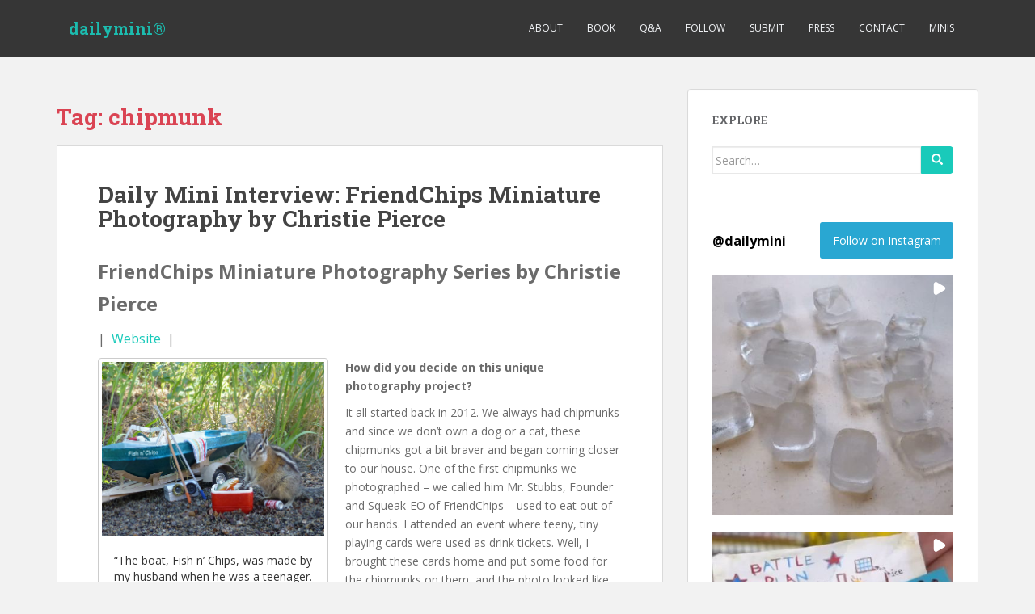

--- FILE ---
content_type: text/html; charset=UTF-8
request_url: https://thedailymini.com/tag/chipmunk/
body_size: 59697
content:
<!doctype html>
<!--[if !IE]>
<html class="no-js non-ie" lang="en-US"> <![endif]-->
<!--[if IE 7 ]>
<html class="no-js ie7" lang="en-US"> <![endif]-->
<!--[if IE 8 ]>
<html class="no-js ie8" lang="en-US"> <![endif]-->
<!--[if IE 9 ]>
<html class="no-js ie9" lang="en-US"> <![endif]-->
<!--[if gt IE 9]><!-->
<html class="no-js" lang="en-US"> <!--<![endif]-->
<head>
<meta charset="UTF-8">
<meta name="viewport" content="width=device-width, initial-scale=1">
<meta name="theme-color" content="">
<link rel="profile" href="http://gmpg.org/xfn/11">

<meta name='robots' content='index, follow, max-image-preview:large, max-snippet:-1, max-video-preview:-1' />

	<!-- This site is optimized with the Yoast SEO plugin v26.8 - https://yoast.com/product/yoast-seo-wordpress/ -->
	<title>chipmunk Archives - dailymini®</title>
	<link rel="canonical" href="https://thedailymini.com/tag/chipmunk/" />
	<meta property="og:locale" content="en_US" />
	<meta property="og:type" content="article" />
	<meta property="og:title" content="chipmunk Archives - dailymini®" />
	<meta property="og:url" content="https://thedailymini.com/tag/chipmunk/" />
	<meta property="og:site_name" content="dailymini®" />
	<meta name="twitter:card" content="summary_large_image" />
	<script type="application/ld+json" class="yoast-schema-graph">{"@context":"https://schema.org","@graph":[{"@type":"CollectionPage","@id":"https://thedailymini.com/tag/chipmunk/","url":"https://thedailymini.com/tag/chipmunk/","name":"chipmunk Archives - dailymini®","isPartOf":{"@id":"https://thedailymini.com/#website"},"breadcrumb":{"@id":"https://thedailymini.com/tag/chipmunk/#breadcrumb"},"inLanguage":"en-US"},{"@type":"BreadcrumbList","@id":"https://thedailymini.com/tag/chipmunk/#breadcrumb","itemListElement":[{"@type":"ListItem","position":1,"name":"Home","item":"https://thedailymini.com/"},{"@type":"ListItem","position":2,"name":"chipmunk"}]},{"@type":"WebSite","@id":"https://thedailymini.com/#website","url":"https://thedailymini.com/","name":"dailymini®","description":"","potentialAction":[{"@type":"SearchAction","target":{"@type":"EntryPoint","urlTemplate":"https://thedailymini.com/?s={search_term_string}"},"query-input":{"@type":"PropertyValueSpecification","valueRequired":true,"valueName":"search_term_string"}}],"inLanguage":"en-US"}]}</script>
	<!-- / Yoast SEO plugin. -->


<link rel='dns-prefetch' href='//platform-api.sharethis.com' />
<link rel='dns-prefetch' href='//fonts.googleapis.com' />
<link rel="alternate" type="application/rss+xml" title="dailymini® &raquo; Feed" href="https://thedailymini.com/feed/" />
<link rel="alternate" type="application/rss+xml" title="dailymini® &raquo; Comments Feed" href="https://thedailymini.com/comments/feed/" />
<link rel="alternate" type="application/rss+xml" title="dailymini® &raquo; chipmunk Tag Feed" href="https://thedailymini.com/tag/chipmunk/feed/" />
<style id='wp-img-auto-sizes-contain-inline-css' type='text/css'>
img:is([sizes=auto i],[sizes^="auto," i]){contain-intrinsic-size:3000px 1500px}
/*# sourceURL=wp-img-auto-sizes-contain-inline-css */
</style>
<style id='wp-block-library-inline-css' type='text/css'>
:root{--wp-block-synced-color:#7a00df;--wp-block-synced-color--rgb:122,0,223;--wp-bound-block-color:var(--wp-block-synced-color);--wp-editor-canvas-background:#ddd;--wp-admin-theme-color:#007cba;--wp-admin-theme-color--rgb:0,124,186;--wp-admin-theme-color-darker-10:#006ba1;--wp-admin-theme-color-darker-10--rgb:0,107,160.5;--wp-admin-theme-color-darker-20:#005a87;--wp-admin-theme-color-darker-20--rgb:0,90,135;--wp-admin-border-width-focus:2px}@media (min-resolution:192dpi){:root{--wp-admin-border-width-focus:1.5px}}.wp-element-button{cursor:pointer}:root .has-very-light-gray-background-color{background-color:#eee}:root .has-very-dark-gray-background-color{background-color:#313131}:root .has-very-light-gray-color{color:#eee}:root .has-very-dark-gray-color{color:#313131}:root .has-vivid-green-cyan-to-vivid-cyan-blue-gradient-background{background:linear-gradient(135deg,#00d084,#0693e3)}:root .has-purple-crush-gradient-background{background:linear-gradient(135deg,#34e2e4,#4721fb 50%,#ab1dfe)}:root .has-hazy-dawn-gradient-background{background:linear-gradient(135deg,#faaca8,#dad0ec)}:root .has-subdued-olive-gradient-background{background:linear-gradient(135deg,#fafae1,#67a671)}:root .has-atomic-cream-gradient-background{background:linear-gradient(135deg,#fdd79a,#004a59)}:root .has-nightshade-gradient-background{background:linear-gradient(135deg,#330968,#31cdcf)}:root .has-midnight-gradient-background{background:linear-gradient(135deg,#020381,#2874fc)}:root{--wp--preset--font-size--normal:16px;--wp--preset--font-size--huge:42px}.has-regular-font-size{font-size:1em}.has-larger-font-size{font-size:2.625em}.has-normal-font-size{font-size:var(--wp--preset--font-size--normal)}.has-huge-font-size{font-size:var(--wp--preset--font-size--huge)}.has-text-align-center{text-align:center}.has-text-align-left{text-align:left}.has-text-align-right{text-align:right}.has-fit-text{white-space:nowrap!important}#end-resizable-editor-section{display:none}.aligncenter{clear:both}.items-justified-left{justify-content:flex-start}.items-justified-center{justify-content:center}.items-justified-right{justify-content:flex-end}.items-justified-space-between{justify-content:space-between}.screen-reader-text{border:0;clip-path:inset(50%);height:1px;margin:-1px;overflow:hidden;padding:0;position:absolute;width:1px;word-wrap:normal!important}.screen-reader-text:focus{background-color:#ddd;clip-path:none;color:#444;display:block;font-size:1em;height:auto;left:5px;line-height:normal;padding:15px 23px 14px;text-decoration:none;top:5px;width:auto;z-index:100000}html :where(.has-border-color){border-style:solid}html :where([style*=border-top-color]){border-top-style:solid}html :where([style*=border-right-color]){border-right-style:solid}html :where([style*=border-bottom-color]){border-bottom-style:solid}html :where([style*=border-left-color]){border-left-style:solid}html :where([style*=border-width]){border-style:solid}html :where([style*=border-top-width]){border-top-style:solid}html :where([style*=border-right-width]){border-right-style:solid}html :where([style*=border-bottom-width]){border-bottom-style:solid}html :where([style*=border-left-width]){border-left-style:solid}html :where(img[class*=wp-image-]){height:auto;max-width:100%}:where(figure){margin:0 0 1em}html :where(.is-position-sticky){--wp-admin--admin-bar--position-offset:var(--wp-admin--admin-bar--height,0px)}@media screen and (max-width:600px){html :where(.is-position-sticky){--wp-admin--admin-bar--position-offset:0px}}

/*# sourceURL=wp-block-library-inline-css */
</style><style id='wp-block-paragraph-inline-css' type='text/css'>
.is-small-text{font-size:.875em}.is-regular-text{font-size:1em}.is-large-text{font-size:2.25em}.is-larger-text{font-size:3em}.has-drop-cap:not(:focus):first-letter{float:left;font-size:8.4em;font-style:normal;font-weight:100;line-height:.68;margin:.05em .1em 0 0;text-transform:uppercase}body.rtl .has-drop-cap:not(:focus):first-letter{float:none;margin-left:.1em}p.has-drop-cap.has-background{overflow:hidden}:root :where(p.has-background){padding:1.25em 2.375em}:where(p.has-text-color:not(.has-link-color)) a{color:inherit}p.has-text-align-left[style*="writing-mode:vertical-lr"],p.has-text-align-right[style*="writing-mode:vertical-rl"]{rotate:180deg}
/*# sourceURL=https://thedailymini.com/wp-includes/blocks/paragraph/style.min.css */
</style>
<style id='global-styles-inline-css' type='text/css'>
:root{--wp--preset--aspect-ratio--square: 1;--wp--preset--aspect-ratio--4-3: 4/3;--wp--preset--aspect-ratio--3-4: 3/4;--wp--preset--aspect-ratio--3-2: 3/2;--wp--preset--aspect-ratio--2-3: 2/3;--wp--preset--aspect-ratio--16-9: 16/9;--wp--preset--aspect-ratio--9-16: 9/16;--wp--preset--color--black: #000000;--wp--preset--color--cyan-bluish-gray: #abb8c3;--wp--preset--color--white: #ffffff;--wp--preset--color--pale-pink: #f78da7;--wp--preset--color--vivid-red: #cf2e2e;--wp--preset--color--luminous-vivid-orange: #ff6900;--wp--preset--color--luminous-vivid-amber: #fcb900;--wp--preset--color--light-green-cyan: #7bdcb5;--wp--preset--color--vivid-green-cyan: #00d084;--wp--preset--color--pale-cyan-blue: #8ed1fc;--wp--preset--color--vivid-cyan-blue: #0693e3;--wp--preset--color--vivid-purple: #9b51e0;--wp--preset--gradient--vivid-cyan-blue-to-vivid-purple: linear-gradient(135deg,rgb(6,147,227) 0%,rgb(155,81,224) 100%);--wp--preset--gradient--light-green-cyan-to-vivid-green-cyan: linear-gradient(135deg,rgb(122,220,180) 0%,rgb(0,208,130) 100%);--wp--preset--gradient--luminous-vivid-amber-to-luminous-vivid-orange: linear-gradient(135deg,rgb(252,185,0) 0%,rgb(255,105,0) 100%);--wp--preset--gradient--luminous-vivid-orange-to-vivid-red: linear-gradient(135deg,rgb(255,105,0) 0%,rgb(207,46,46) 100%);--wp--preset--gradient--very-light-gray-to-cyan-bluish-gray: linear-gradient(135deg,rgb(238,238,238) 0%,rgb(169,184,195) 100%);--wp--preset--gradient--cool-to-warm-spectrum: linear-gradient(135deg,rgb(74,234,220) 0%,rgb(151,120,209) 20%,rgb(207,42,186) 40%,rgb(238,44,130) 60%,rgb(251,105,98) 80%,rgb(254,248,76) 100%);--wp--preset--gradient--blush-light-purple: linear-gradient(135deg,rgb(255,206,236) 0%,rgb(152,150,240) 100%);--wp--preset--gradient--blush-bordeaux: linear-gradient(135deg,rgb(254,205,165) 0%,rgb(254,45,45) 50%,rgb(107,0,62) 100%);--wp--preset--gradient--luminous-dusk: linear-gradient(135deg,rgb(255,203,112) 0%,rgb(199,81,192) 50%,rgb(65,88,208) 100%);--wp--preset--gradient--pale-ocean: linear-gradient(135deg,rgb(255,245,203) 0%,rgb(182,227,212) 50%,rgb(51,167,181) 100%);--wp--preset--gradient--electric-grass: linear-gradient(135deg,rgb(202,248,128) 0%,rgb(113,206,126) 100%);--wp--preset--gradient--midnight: linear-gradient(135deg,rgb(2,3,129) 0%,rgb(40,116,252) 100%);--wp--preset--font-size--small: 13px;--wp--preset--font-size--medium: 20px;--wp--preset--font-size--large: 36px;--wp--preset--font-size--x-large: 42px;--wp--preset--spacing--20: 0.44rem;--wp--preset--spacing--30: 0.67rem;--wp--preset--spacing--40: 1rem;--wp--preset--spacing--50: 1.5rem;--wp--preset--spacing--60: 2.25rem;--wp--preset--spacing--70: 3.38rem;--wp--preset--spacing--80: 5.06rem;--wp--preset--shadow--natural: 6px 6px 9px rgba(0, 0, 0, 0.2);--wp--preset--shadow--deep: 12px 12px 50px rgba(0, 0, 0, 0.4);--wp--preset--shadow--sharp: 6px 6px 0px rgba(0, 0, 0, 0.2);--wp--preset--shadow--outlined: 6px 6px 0px -3px rgb(255, 255, 255), 6px 6px rgb(0, 0, 0);--wp--preset--shadow--crisp: 6px 6px 0px rgb(0, 0, 0);}:where(.is-layout-flex){gap: 0.5em;}:where(.is-layout-grid){gap: 0.5em;}body .is-layout-flex{display: flex;}.is-layout-flex{flex-wrap: wrap;align-items: center;}.is-layout-flex > :is(*, div){margin: 0;}body .is-layout-grid{display: grid;}.is-layout-grid > :is(*, div){margin: 0;}:where(.wp-block-columns.is-layout-flex){gap: 2em;}:where(.wp-block-columns.is-layout-grid){gap: 2em;}:where(.wp-block-post-template.is-layout-flex){gap: 1.25em;}:where(.wp-block-post-template.is-layout-grid){gap: 1.25em;}.has-black-color{color: var(--wp--preset--color--black) !important;}.has-cyan-bluish-gray-color{color: var(--wp--preset--color--cyan-bluish-gray) !important;}.has-white-color{color: var(--wp--preset--color--white) !important;}.has-pale-pink-color{color: var(--wp--preset--color--pale-pink) !important;}.has-vivid-red-color{color: var(--wp--preset--color--vivid-red) !important;}.has-luminous-vivid-orange-color{color: var(--wp--preset--color--luminous-vivid-orange) !important;}.has-luminous-vivid-amber-color{color: var(--wp--preset--color--luminous-vivid-amber) !important;}.has-light-green-cyan-color{color: var(--wp--preset--color--light-green-cyan) !important;}.has-vivid-green-cyan-color{color: var(--wp--preset--color--vivid-green-cyan) !important;}.has-pale-cyan-blue-color{color: var(--wp--preset--color--pale-cyan-blue) !important;}.has-vivid-cyan-blue-color{color: var(--wp--preset--color--vivid-cyan-blue) !important;}.has-vivid-purple-color{color: var(--wp--preset--color--vivid-purple) !important;}.has-black-background-color{background-color: var(--wp--preset--color--black) !important;}.has-cyan-bluish-gray-background-color{background-color: var(--wp--preset--color--cyan-bluish-gray) !important;}.has-white-background-color{background-color: var(--wp--preset--color--white) !important;}.has-pale-pink-background-color{background-color: var(--wp--preset--color--pale-pink) !important;}.has-vivid-red-background-color{background-color: var(--wp--preset--color--vivid-red) !important;}.has-luminous-vivid-orange-background-color{background-color: var(--wp--preset--color--luminous-vivid-orange) !important;}.has-luminous-vivid-amber-background-color{background-color: var(--wp--preset--color--luminous-vivid-amber) !important;}.has-light-green-cyan-background-color{background-color: var(--wp--preset--color--light-green-cyan) !important;}.has-vivid-green-cyan-background-color{background-color: var(--wp--preset--color--vivid-green-cyan) !important;}.has-pale-cyan-blue-background-color{background-color: var(--wp--preset--color--pale-cyan-blue) !important;}.has-vivid-cyan-blue-background-color{background-color: var(--wp--preset--color--vivid-cyan-blue) !important;}.has-vivid-purple-background-color{background-color: var(--wp--preset--color--vivid-purple) !important;}.has-black-border-color{border-color: var(--wp--preset--color--black) !important;}.has-cyan-bluish-gray-border-color{border-color: var(--wp--preset--color--cyan-bluish-gray) !important;}.has-white-border-color{border-color: var(--wp--preset--color--white) !important;}.has-pale-pink-border-color{border-color: var(--wp--preset--color--pale-pink) !important;}.has-vivid-red-border-color{border-color: var(--wp--preset--color--vivid-red) !important;}.has-luminous-vivid-orange-border-color{border-color: var(--wp--preset--color--luminous-vivid-orange) !important;}.has-luminous-vivid-amber-border-color{border-color: var(--wp--preset--color--luminous-vivid-amber) !important;}.has-light-green-cyan-border-color{border-color: var(--wp--preset--color--light-green-cyan) !important;}.has-vivid-green-cyan-border-color{border-color: var(--wp--preset--color--vivid-green-cyan) !important;}.has-pale-cyan-blue-border-color{border-color: var(--wp--preset--color--pale-cyan-blue) !important;}.has-vivid-cyan-blue-border-color{border-color: var(--wp--preset--color--vivid-cyan-blue) !important;}.has-vivid-purple-border-color{border-color: var(--wp--preset--color--vivid-purple) !important;}.has-vivid-cyan-blue-to-vivid-purple-gradient-background{background: var(--wp--preset--gradient--vivid-cyan-blue-to-vivid-purple) !important;}.has-light-green-cyan-to-vivid-green-cyan-gradient-background{background: var(--wp--preset--gradient--light-green-cyan-to-vivid-green-cyan) !important;}.has-luminous-vivid-amber-to-luminous-vivid-orange-gradient-background{background: var(--wp--preset--gradient--luminous-vivid-amber-to-luminous-vivid-orange) !important;}.has-luminous-vivid-orange-to-vivid-red-gradient-background{background: var(--wp--preset--gradient--luminous-vivid-orange-to-vivid-red) !important;}.has-very-light-gray-to-cyan-bluish-gray-gradient-background{background: var(--wp--preset--gradient--very-light-gray-to-cyan-bluish-gray) !important;}.has-cool-to-warm-spectrum-gradient-background{background: var(--wp--preset--gradient--cool-to-warm-spectrum) !important;}.has-blush-light-purple-gradient-background{background: var(--wp--preset--gradient--blush-light-purple) !important;}.has-blush-bordeaux-gradient-background{background: var(--wp--preset--gradient--blush-bordeaux) !important;}.has-luminous-dusk-gradient-background{background: var(--wp--preset--gradient--luminous-dusk) !important;}.has-pale-ocean-gradient-background{background: var(--wp--preset--gradient--pale-ocean) !important;}.has-electric-grass-gradient-background{background: var(--wp--preset--gradient--electric-grass) !important;}.has-midnight-gradient-background{background: var(--wp--preset--gradient--midnight) !important;}.has-small-font-size{font-size: var(--wp--preset--font-size--small) !important;}.has-medium-font-size{font-size: var(--wp--preset--font-size--medium) !important;}.has-large-font-size{font-size: var(--wp--preset--font-size--large) !important;}.has-x-large-font-size{font-size: var(--wp--preset--font-size--x-large) !important;}
/*# sourceURL=global-styles-inline-css */
</style>

<style id='classic-theme-styles-inline-css' type='text/css'>
/*! This file is auto-generated */
.wp-block-button__link{color:#fff;background-color:#32373c;border-radius:9999px;box-shadow:none;text-decoration:none;padding:calc(.667em + 2px) calc(1.333em + 2px);font-size:1.125em}.wp-block-file__button{background:#32373c;color:#fff;text-decoration:none}
/*# sourceURL=/wp-includes/css/classic-themes.min.css */
</style>
<link rel='stylesheet' id='contact-form-7-css' href='https://thedailymini.com/wp-content/plugins/contact-form-7/includes/css/styles.css?ver=6.1.4' type='text/css' media='all' />
<link rel='stylesheet' id='sparkling-bootstrap-css' href='https://thedailymini.com/wp-content/themes/sparkling/assets/css/bootstrap.min.css?ver=6.9' type='text/css' media='all' />
<link rel='stylesheet' id='sparkling-icons-css' href='https://thedailymini.com/wp-content/themes/sparkling/assets/css/fontawesome-all.min.css?ver=5.1.1.' type='text/css' media='all' />
<link rel='stylesheet' id='sparkling-fonts-css' href='//fonts.googleapis.com/css?family=Open+Sans%3A400italic%2C400%2C600%2C700%7CRoboto+Slab%3A400%2C300%2C700&#038;ver=6.9' type='text/css' media='all' />
<link rel='stylesheet' id='sparkling-style-css' href='https://thedailymini.com/wp-content/themes/sparkling/style.css?ver=2.4.2' type='text/css' media='all' />
<script type="text/javascript" src="https://thedailymini.com/wp-includes/js/jquery/jquery.min.js?ver=3.7.1" id="jquery-core-js"></script>
<script type="text/javascript" src="https://thedailymini.com/wp-includes/js/jquery/jquery-migrate.min.js?ver=3.4.1" id="jquery-migrate-js"></script>
<script type="text/javascript" src="https://thedailymini.com/wp-content/themes/sparkling/assets/js/vendor/bootstrap.min.js?ver=6.9" id="sparkling-bootstrapjs-js"></script>
<script type="text/javascript" src="https://thedailymini.com/wp-content/themes/sparkling/assets/js/functions.js?ver=20180503" id="sparkling-functions-js"></script>
<script type="text/javascript" src="//platform-api.sharethis.com/js/sharethis.js#source=googleanalytics-wordpress#product=ga&amp;property=61fac8a55f957c0019a78a4b" id="googleanalytics-platform-sharethis-js"></script>
<link rel="https://api.w.org/" href="https://thedailymini.com/wp-json/" /><link rel="alternate" title="JSON" type="application/json" href="https://thedailymini.com/wp-json/wp/v2/tags/110" /><link rel="EditURI" type="application/rsd+xml" title="RSD" href="https://thedailymini.com/xmlrpc.php?rsd" />
<meta name="generator" content="WordPress 6.9" />
<style type="text/css" id="simple-css-output">.responsive-slider.flexslider .slide .slide-title,.copyright { display: none; }.btn-default, .label-default, .woocommerce #respond input#submit, .woocommerce a.button, .woocommerce button.button, .woocommerce input.button, .woocommerce #respond input#submit.alt, .woocommerce a.button.alt, .woocommerce button.button.alt, .woocommerce input.button.alt { background-color: #19CABA; border-color: #19CABA;}h3.widget-title { color: #1cbcaf;}a,a:hover,.entry-title a:hover { color: #19CABA;}.nav.navbar-nav li a:active,.nav.navbar-nav li a:hover,.nav.navbar-nav li a:focus,.nav.navbar-nav li.active a { color: #19caba;}.scroll-to-top:hover { background: #19CABA;}.entry-meta { display: none;}#secondary .widget a { color: #fff;}.post-navigation a:hover, .pagination .prev:hover .pagination .next:hover { color: #FFF; background: #19CABA;}</style><style type="text/css"></style><script>
(function() {
	(function (i, s, o, g, r, a, m) {
		i['GoogleAnalyticsObject'] = r;
		i[r] = i[r] || function () {
				(i[r].q = i[r].q || []).push(arguments)
			}, i[r].l = 1 * new Date();
		a = s.createElement(o),
			m = s.getElementsByTagName(o)[0];
		a.async = 1;
		a.src = g;
		m.parentNode.insertBefore(a, m)
	})(window, document, 'script', 'https://google-analytics.com/analytics.js', 'ga');

	ga('create', 'UA-58401500-1', 'auto');
			ga('send', 'pageview');
	})();
</script>
        <style type="text/css">
                    .navbar > .container .navbar-brand {
                color: #1cbcaf;
            }
                </style>
        <link rel="icon" href="https://thedailymini.com/wp-content/uploads/2017/12/cropped-dailymini-nike-dunks-32x32.jpg" sizes="32x32" />
<link rel="icon" href="https://thedailymini.com/wp-content/uploads/2017/12/cropped-dailymini-nike-dunks-192x192.jpg" sizes="192x192" />
<link rel="apple-touch-icon" href="https://thedailymini.com/wp-content/uploads/2017/12/cropped-dailymini-nike-dunks-180x180.jpg" />
<meta name="msapplication-TileImage" content="https://thedailymini.com/wp-content/uploads/2017/12/cropped-dailymini-nike-dunks-270x270.jpg" />

<link rel='stylesheet' id='sli-common-vendors-css' href='https://thedailymini.com/wp-content/plugins/spotlight-social-photo-feeds/ui/dist/styles/common-vendors.css?ver=1.7.4' type='text/css' media='all' />
<link rel='stylesheet' id='sli-common-css' href='https://thedailymini.com/wp-content/plugins/spotlight-social-photo-feeds/ui/dist/styles/common.css?ver=1.7.4' type='text/css' media='all' />
<link rel='stylesheet' id='sli-feed-css' href='https://thedailymini.com/wp-content/plugins/spotlight-social-photo-feeds/ui/dist/styles/feed.css?ver=1.7.4' type='text/css' media='all' />
<link rel='stylesheet' id='sli-front-css' href='https://thedailymini.com/wp-content/plugins/spotlight-social-photo-feeds/ui/dist/styles/front-app.css?ver=1.7.4' type='text/css' media='all' />
</head>

<body class="archive tag tag-chipmunk tag-110 wp-theme-sparkling">
	<a class="sr-only sr-only-focusable" href="#content">Skip to main content</a>
<div id="page" class="hfeed site">

	<header id="masthead" class="site-header" role="banner">
		<nav class="navbar navbar-default
		" role="navigation">
			<div class="container">
				<div class="row">
					<div class="site-navigation-inner col-sm-12">
						<div class="navbar-header">


														<div id="logo">
															<p class="site-name">																		<a class="navbar-brand" href="https://thedailymini.com/" title="dailymini®" rel="home">dailymini®</a>
																</p>																													</div><!-- end of #logo -->

							<button type="button" class="btn navbar-toggle" data-toggle="collapse" data-target=".navbar-ex1-collapse">
								<span class="sr-only">Toggle navigation</span>
								<span class="icon-bar"></span>
								<span class="icon-bar"></span>
								<span class="icon-bar"></span>
							</button>
						</div>



						<div class="collapse navbar-collapse navbar-ex1-collapse"><ul id="menu-menu-1" class="nav navbar-nav"><li id="menu-item-48" class="menu-item menu-item-type-post_type menu-item-object-page menu-item-48"><a href="https://thedailymini.com/about-daily-mini/">about</a></li>
<li id="menu-item-46" class="menu-item menu-item-type-post_type menu-item-object-page menu-item-46"><a href="https://thedailymini.com/win-a-mini-book/">book</a></li>
<li id="menu-item-239" class="menu-item menu-item-type-post_type menu-item-object-page current_page_parent menu-item-239"><a href="https://thedailymini.com/interviews-and-mini-musings/">q&#038;a</a></li>
<li id="menu-item-4898" class="menu-item menu-item-type-custom menu-item-object-custom menu-item-4898"><a target="_blank" href="http://www.instagram.com/dailymini">follow</a></li>
<li id="menu-item-49" class="menu-item menu-item-type-post_type menu-item-object-page menu-item-49"><a href="https://thedailymini.com/submit-a-mini/">submit</a></li>
<li id="menu-item-4641" class="menu-item menu-item-type-post_type menu-item-object-page menu-item-4641"><a href="https://thedailymini.com/dailymini-in-the-press/">press</a></li>
<li id="menu-item-47" class="menu-item menu-item-type-post_type menu-item-object-page menu-item-47"><a href="https://thedailymini.com/contact-daily-mini/">contact</a></li>
<li id="menu-item-50" class="menu-item menu-item-type-post_type menu-item-object-page menu-item-50"><a href="https://thedailymini.com/minis/">minis</a></li>
</ul></div>


					</div>
				</div>
			</div>
		</nav><!-- .site-navigation -->
	</header><!-- #masthead -->

	<div id="content" class="site-content">

		<div class="top-section">
								</div>

		<div class="container main-content-area">
						<div class="row side-pull-left">
				<div class="main-content-inner col-sm-12 col-md-8">

	 <div id="primary" class="content-area">
		 <main id="main" class="site-main" role="main">

			
				<header class="page-header">
					<h1 class="page-title">Tag: <span>chipmunk</span></h1>				</header><!-- .page-header -->

				
<article id="post-2766" class="post-2766 post type-post status-publish format-standard hentry category-daily-mini-interview tag-chipmunk tag-chipmunks tag-christie-pierce tag-dailymini tag-friendchip tag-friendchips tag-mini tag-miniature tag-miniature-set tag-miniatures tag-minis tag-photoshoot tag-props tag-set-design tag-west-coast tag-wildlife tag-wildlife-photographer tag-wildlife-photography">
	<div class="blog-item-wrap">
				<a href="https://thedailymini.com/daily-mini-interview-miniature-sets-friendchips-photography-christie-pierce/" title="Daily Mini Interview: FriendChips Miniature Photography by Christie Pierce" >
							</a>
		<div class="post-inner-content">
			<header class="entry-header page-header">

				<h2 class="entry-title"><a href="https://thedailymini.com/daily-mini-interview-miniature-sets-friendchips-photography-christie-pierce/" rel="bookmark">Daily Mini Interview: FriendChips Miniature Photography by Christie Pierce</a></h2>

								<div class="entry-meta">
					<span class="posted-on"><i class="fa fa-calendar-alt"></i> <a href="https://thedailymini.com/daily-mini-interview-miniature-sets-friendchips-photography-christie-pierce/" rel="bookmark"><time class="entry-date published" datetime="2015-10-20T07:47:52+00:00">October 20, 2015</time><time class="updated" datetime="2016-06-03T04:04:14+00:00">June 3, 2016</time></a></span><span class="byline"> <i class="fa fa-user"></i> <span class="author vcard"><a class="url fn n" href="https://thedailymini.com/author/admin/">admin</a></span></span>
				
				</div><!-- .entry-meta -->
							</header><!-- .entry-header -->

						<div class="entry-content">

				<p><span style="font-size: x-large;"><b><strong>FriendChips Miniature Photography Series by Christie Pierce</strong></b></span></p>
<p><span style="font-size: medium;">|  <a href="http://formingfriendchips.com/" target="_blank">Website</a>  |</span></p>
<figure id="attachment_2771" class="thumbnail wp-caption alignleft" style="width: 285px"><a href="https://thedailymini.com/wp-content/uploads/2011/10/Fish-n.jpg"><img fetchpriority="high" decoding="async" class="wp-image-2771" src="https://thedailymini.com/wp-content/uploads/2011/10/Fish-n.jpg" alt="Fish n" width="275" height="216" /></a><figcaption class="caption wp-caption-text">&#8220;The boat, Fish n&#8217; Chips, was made by my husband when he was a teenager. It&#8217;s going in a future calendar, and already available in a card. It has been a good seller thus far!&#8221;</figcaption></figure>
<p><strong>How did you decide on this unique photography project? </strong></p>
<p>It all started back in 2012. We always had chipmunks and since we don’t own a dog or a cat, these chipmunks got a bit braver and began coming closer to our house. One of the first chipmunks we photographed – we called him Mr. Stubbs, Founder and Squeak-EO of FriendChips – used to eat out of our hands. I attended an event where teeny, tiny playing cards were used as drink tickets. Well, I brought these cards home and put some food for the chipmunks on them, and the photo looked like he was playing cards with my husband Paul’s hand in the photo! After taking lots of photos in 2012, I finally started to perfect the art of capturing these chipmunks at just the right moment in time. I soon discovered what people would buy, and soon enough, the <a href="http://www.kulr8.com/story/29737445/finding-friendchips-retired-nurse-captures-chipmunks-in-amazing-ways" target="_blank">public fell in love</a> with <a href="http://formingfriendchips.com/top.html" target="_blank">FriendChips photography</a>.</p>
<p>I use low-tech everything. There’s no retouching these photos. I mean, I don’t even have the Internet at home! I will do a little bit of contrasting with the light in the photo and I will remove small bits of seeds &#8212; but that&#8217;s it! The entire time I’m photographing, I’m about 18 inches away, with a pocket full of seeds and an extra battery for my camera! Frequently I’ll tape things down on the set and you don’t really know whether the scale will work until you’re out there shooting and the chipmunks have entered the scene.</p>
<figure id="attachment_2775" class="thumbnail wp-caption alignnone" style="width: 708px"><a href="https://thedailymini.com/wp-content/uploads/2011/10/Mechanic-Watermarked.jpg"><img decoding="async" class=" wp-image-2775" src="https://thedailymini.com/wp-content/uploads/2011/10/Mechanic-Watermarked.jpg" alt="Mechanic Watermarked" width="698" height="547" /></a><figcaption class="caption wp-caption-text">&#8220;Here is the Monte Carlo car that Paul made out of a piece of sheet metal. It&#8217;s the same car that is featured in the &#8216;Perfect Tree&#8217; card. I&#8217;m planning to use it again. Folks do like when there is a hand in the photo, believe it or not. Kind of helps show how tiny the chipmunk is.&#8221;</figcaption></figure>
<p><strong>How has your photography evolved?</strong></p>
<p>In time, I learned to get more intimate with the photos. I use better lighting and have an improved camera now. I write down ideas before shooting the work. I try to make the circuit during the holidays now, whether attending a local holiday craft fair at schools around the area or other shows in the neighborhood. There’s usually a good audience interested in buying the photographs during that season.</p>
<figure id="attachment_2778" class="thumbnail wp-caption alignleft" style="width: 221px"><a href="https://thedailymini.com/wp-content/uploads/2011/10/Paul.jpg"><img decoding="async" class="wp-image-2778" src="https://thedailymini.com/wp-content/uploads/2011/10/Paul.jpg" alt="Paul" width="211" height="166" /></a><figcaption class="caption wp-caption-text">Miniature made by Paul Pierce.</figcaption></figure>
<p>Nowadays when it comes to the selling of the works, I’d saying 50% of the appeal is the chipmunk(s) and 50% is the miniature props. My husband used to build miniatures when he was younger, before we knew each other. He once made an airplane so small it fit on the tip of his finger, and inside of it was a miniature jeep! Seeing his patience building miniatures made me fall in love with him when we were dating.</p>
<p>A lot of my miniature props have found their way into my possession accidentally. Or, I’ll see something that looks like something else in small scale. The chipmunks are 100% interested in food, not in the props themselves. So, when I put out a new set, they will walk around and sniff everything until they find where the food’s been hidden.</p>
<p>It took a long time for me to figure out the right shots and the appropriate scale to make scenes more intimate. I try not to make my sets too big or too busy, because you need the shot of the chipmunk to stand out and be larger. So it’s really only about a 6 inch space that ends up in the photo.</p>
<p>[youtube]https://youtu.be/iiQo5GaCQRQ[/youtube]</p>
<p><strong>How do you get the FriendChips stars to pose in your photography?</strong></p>
<figure id="attachment_2781" class="thumbnail wp-caption alignright" style="width: 272px"><a href="https://thedailymini.com/wp-content/uploads/2011/10/Sweethearts-Watermarked.jpg"><img loading="lazy" decoding="async" class=" wp-image-2781" src="https://thedailymini.com/wp-content/uploads/2011/10/Sweethearts-Watermarked.jpg" alt="Sweethearts Watermarked" width="262" height="205" /></a><figcaption class="caption wp-caption-text">&#8220;He has his back foot up on the table!&#8221;</figcaption></figure>
<p>People frequently ask how I bait my photoshoots and what kind of bait I use. I use buckwheat and sunflower seeds. I love sunflower seeds as bait because the ’munks will hold a seed and sit up a bit more to eat it. The magic moment in my photography comes when they’ve taken their last bite. It’s all in that last shot before he or she moves again! The only way that you’d know when to get that perfect shot is to spend the hours that I spend with these animals.  My relationship with them has evolved and now they expect certain things of me (food!) and I expect certain things of them (great poses!)</p>
<p>Whenever I’m shooting, I can talk, but I can’t move. Often times, I’ll have to tape down miniature props because they will jump on a set and often times, there’s more than one of them in the mix. And yes, they can fight when there’s more than one chipmunk on the set. For my yard sale photo, I baited the set to include two chipmunks on purpose. And then, at the perfect time, a magpie made a bunch of noise and the ’munk near the pots and pans looked up. It was 100% magic to get that photograph, so you can only strategize to a certain extent. It’s all a happy accident.</p>
<p><strong>Approximately how many chipmunks do you have on your property?</strong></p>
<p>There are a dozen chipmunks around our patio at any given moment. I’d speculate there are around 40 on the hill nearby, and they all come and go and change places rapidly. We’ll see the same couple of guys for a month (we can recognize them because of an injury or nick in their fur), but then the next year, it might be a different group out there. This summer, it’s been about two dozen on the property that I filmed.</p>
<p>To clarify, they are wild chipmunks. Tolerant of me, but wild. And I don’t touch them. And I would never feed them human food. Any of the food props in the photos are either ceramic or plastic. I would never expose them to human food. The chocolate bunny in the Easter photo is ceramic and the bundt cake in another photo is made out of rubber.</p>
<figure id="attachment_2779" class="thumbnail wp-caption alignleft" style="width: 224px"><a href="https://thedailymini.com/wp-content/uploads/2011/10/Paul5.jpg"><img loading="lazy" decoding="async" class="wp-image-2779" src="https://thedailymini.com/wp-content/uploads/2011/10/Paul5.jpg" alt="Paul5" width="214" height="167" /></a><figcaption class="caption wp-caption-text">Miniature made by Paul Pierce.</figcaption></figure>
<p><strong>Do you have any favorite miniatures?</strong></p>
<p>Anything my husband has built – whether miniature props or set – has ended up being in the top five selling cards on my site. Often times, these photos will include some props he built as a teenager.</p>
<p>As for my favorite set I’ve worked on, I loved the background of purple flowers you can see in a lot of the spring shots. Photos are taken in my rock garden or in my patio.</p>
<p><strong>What inspires you?</strong></p>
<p>The whole process behind FriendChips inspires me – not just one thing. I’m drawn to the chipmunks picking up cups. It’s hard not to be inspired.</p>
<p><strong>Favorite time of day to shoot FriendChips photos?</strong></p>
<p>When it’s warm, so usually between 6:30 and 9 AM. The shots I’ve been getting have been great during that time of the day, so I must be doing something right. Later in the day there are usually too many shadows to get a great shot. And the chipmunks are hungriest in the morning, too.</p>
<figure id="attachment_2772" class="thumbnail wp-caption alignright" style="width: 261px"><a href="https://thedailymini.com/wp-content/uploads/2011/10/laundry-day-blooper.jpg"><img loading="lazy" decoding="async" class=" wp-image-2772" src="https://thedailymini.com/wp-content/uploads/2011/10/laundry-day-blooper.jpg" alt="laundry day blooper" width="251" height="188" /></a><figcaption class="caption wp-caption-text">&#8220;I love this &#8216;Laundry Day&#8217; blooper. It tells the story of how close I am when I do this.&#8221;</figcaption></figure>
<p><strong>What have you learned about photography through this project and your work with miniature props?</strong></p>
<p>I don’t consider myself a photographer at all. I just use a point and shoot, which is a little faster than my old camera. It gets me what I need to get. However, me knowing the chipmunks’ behavior is how I get the shot. You can’t be even one movement behind them. It’s all about patience with a wild animal. Think about those National Geographic photographers who live in a ditch for about a month all for 30 seconds of a perfect shot.</p>
<p><strong>Why FriendChips miniature photography? What keeps you coming back for more?</strong></p>
<p>I love the creative process. I love building the set, and building the story that I’m going to capture. Secondarily, I love people’s reactions to my photographs. I’m addicted to show and tell. I love when they exclaim, “how did you get that!?” and to see fans enamored with the little sets, it makes it all worth it. People keep coming back for more! So, I’m truly addicted to people’s reactions and the joy that all of this spreads.</p>
<p>Plus, the chipmunks are easier than having a pet. They live outside and do their own thing. They are absolutely the perfect candidate for this type of photography. They pick things up. They can stand up. They do human things and animal things. They have opposable thumbs! They make amazing poses just by being themselves! That’s what makes it so fun.</p>
<p>I’m standing up the entire time of a shoot, eye level with them. So it’s a gift to be this involved. And it’s evolved to be so much fun. I will build the set and place all the props into a bucket. I’ll work through the winter on strategizing what to rebuild the next season.</p>
<figure id="attachment_2770" class="thumbnail wp-caption alignleft" style="width: 283px"><a href="https://thedailymini.com/wp-content/uploads/2011/10/Chocolate-Bunny-Watermarked.jpg"><img loading="lazy" decoding="async" class="wp-image-2770" src="https://thedailymini.com/wp-content/uploads/2011/10/Chocolate-Bunny-Watermarked.jpg" alt="slide show 7 chocolate bunny card calendar" width="273" height="215" /></a><figcaption class="caption wp-caption-text">&#8220;Paul made the step ladder just for the bunny shot. It turned out just the way I had envisioned. I love this one.&#8221;</figcaption></figure>
<p><strong>What’s to come from FriendChips in the future?</strong></p>
<p>The season is done, so there will be no more photos this year. I usually get most of my shots sometime between May and June when all the purple flowers are blooming. The hotter it is outside, the less likely the chipmunks will be running about.</p>
<p>Creatively, it’s hard to get to a done point per se. You have a vision of what you want to accomplish. And when your juices are done, they are done. At any time, I have a storyboard of about 25 ideas written to do and I have lots of projects I’m looking to tackle next year. A lot of these projects will require time from me to strategize on the set. I want to do a little snowmobile set with sledders on a hill. I’ll use felt to make it look like snow.</p>
<p><strong>What are your favorite FriendChips photos you’ve taken?</strong></p>
<p>I don’t have one favorite because I love so many of them. I love “Laundry Day” and the chocolate bunny Easter photo. I got exactly what I wanted to get with both photos.</p>
<figure id="attachment_2773" class="thumbnail wp-caption alignright" style="width: 284px"><a href="https://thedailymini.com/wp-content/uploads/2011/10/Laundry-Day-Watermarked.jpg"><img loading="lazy" decoding="async" class=" wp-image-2773" src="https://thedailymini.com/wp-content/uploads/2011/10/Laundry-Day-Watermarked.jpg" alt="Laundry Day Watermarked" width="274" height="215" /></a><figcaption class="caption wp-caption-text">&#8220;This is in the 2016 calendar. One of my favorites. I love everything about it. They kept picking up that ladybug to see if it was food! This is one I envisioned, and had it come out the way I wanted!&#8221;</figcaption></figure>
<p>Paul made the step ladder just for that bunny shoot. The photo happened as I had envisioned, which only occurs about 60% of the time. It’s magic when it happens so perfectly amidst all these wild chipmunks.</p>
<p>Another shot I love is the one that features a little house that my husband made when he was five years old. He also made the saw and the toolbox for the photo. People are absolutely enchanted with the lunch bag and the coffee cup in the background. I even sprinkled a little sawdust in the photo so it looks like the chipmunk is sawing in the photo. It took a great deal of strategy and about all day to get the set ready. And then, I got the shot within 20 minutes!</p>
<p>I love looking at the calendars – it’s as if I’m viewing them for the first time. There’s a joy about what the image does to you.</p>
<p>One other memorable shoot was when the flowers on the property had begun to bloom. There were these columbines and the weather turned bad. Finally, I was able to get this shot of the columbine as a lamp on a desk. The day after I got the shot was the last day that particular flower was even around!</p>
<figure id="attachment_2776" class="thumbnail wp-caption alignleft" style="width: 286px"><a href="https://thedailymini.com/wp-content/uploads/2011/10/Mr-Carpenter-Watermarked.jpg"><img loading="lazy" decoding="async" class="wp-image-2776" src="https://thedailymini.com/wp-content/uploads/2011/10/Mr-Carpenter-Watermarked.jpg" alt="Mr Carpenter Watermarked" width="276" height="216" /></a><figcaption class="caption wp-caption-text">&#8220;Mr. Carpenter is working on the house my husband Paul built when he was 5 years old! This was the cover of the 2015 FriendChips calendar.&#8221;</figcaption></figure>
<p><strong>Advice for photographers?</strong></p>
<p>Know your subject. That applies to anyone working in nature photography. That, and luck. For every shot I get and sell, there’s about 50-80 deleted photos from trying to get the right one. Chipmunks run around like a blur. That’s what they’re supposed to do. They have to because of the hawks around. So they run around for about 5 minutes before moving on to the next location. This type of photography involves a great deal of baiting and waiting.</p>
<p><strong>What’s to come from FriendChips?</strong></p>
<p>I’m knee-deep in the selling season right now. I&#8217;m working on building the next calendar. I’m always shooting very far in advance, so I have 2017 and 2018 calendars already complete. The 2019 FriendChips calendar is almost complete, too! And the <a href="http://formingfriendchips.com/index.html" target="_blank">2016 calendar</a> is available for purchase online.</p>
<figure id="attachment_2780" class="thumbnail wp-caption alignright" style="width: 226px"><a href="https://thedailymini.com/wp-content/uploads/2011/10/Sweethearts-blooper.jpg"><img loading="lazy" decoding="async" class="wp-image-2780" src="https://thedailymini.com/wp-content/uploads/2011/10/Sweethearts-blooper.jpg" alt="slide show 18 sweethearts blooper" width="216" height="174" /></a><figcaption class="caption wp-caption-text">&#8220;After the &#8216;Sweethearts&#8217; photo, he stole the cup and took it up the hill to finish his &#8216;coffee&#8217; in private!&#8221;</figcaption></figure>
<p>I’d love to put together a coffee table or a children’s book of these photos. Couple the images with sweet messages and what have you. I just love that the joyfulness of all of this transcends all age groups.</p>
<p><strong>Anything else you would like to add? </strong></p>
<p>I obtained my business license in 2013, so I’m just now nearing completion of my second selling season. FriendChips work is <a href="http://formingfriendchips.com/retailers.html" target="_blank">available through 37 retailers</a> already.</p>
<p><em><strong>Christie Pierce is the photographer behind FriendChips. You can view many more of her works on the <a href="http://formingfriendchips.com/" target="_blank">Forming FriendChips website</a> and shop the collection online!</strong></em></p>
<figure id="attachment_2777" class="thumbnail wp-caption alignnone" style="width: 705px"><a href="https://thedailymini.com/wp-content/uploads/2011/10/Organize-Watermarked.jpg"><img loading="lazy" decoding="async" class="wp-image-2777" src="https://thedailymini.com/wp-content/uploads/2011/10/Organize-Watermarked.jpg" alt="Organize Watermarked" width="695" height="544" /></a><figcaption class="caption wp-caption-text">&#8220;I left the desk put together, as I might use it at my shows to show the scale. The drawing propped up by the desk was from a previous shot (Construction). The garbage is a hairspray lid. The little calculator was from previous shots, Paul made that for me. The other stuff is just odds and ends, new and from other photos.&#8221;</figcaption></figure>
<p><a href="https://thedailymini.com/wp-content/uploads/2011/10/Organize-Watermarked.jpg"><br />
</a></p>
<blockquote class="instagram-media" style="background: #FFF; border: 0; border-radius: 3px; box-shadow: 0 0 1px 0 rgba(0,0,0,0.5),0 1px 10px 0 rgba(0,0,0,0.15); margin: 1px; max-width: 658px; padding: 0; width: calc(100% - 2px);" data-instgrm-version="5">
<div style="padding: 8px;">
<div style="background: #F8F8F8; line-height: 0; margin-top: 40px; padding: 50.0% 0; text-align: center; width: 100%;"></div>
<p style="color: #c9c8cd; font-family: Arial,sans-serif; font-size: 14px; line-height: 17px; margin-bottom: 0; margin-top: 8px; overflow: hidden; padding: 8px 0 7px; text-align: center; text-overflow: ellipsis; white-space: nowrap;"><a style="color: #c9c8cd; font-family: Arial,sans-serif; font-size: 14px; font-style: normal; font-weight: normal; line-height: 17px; text-decoration: none;" href="https://instagram.com/p/9Hn8sguQtl/" target="_blank">A photo posted by The Daily Miniature (@dailymini)</a> on <time style="font-family: Arial,sans-serif; font-size: 14px; line-height: 17px;" datetime="2015-10-22T00:05:49+00:00">Oct 21, 2015 at 5:05pm PDT</time></p>
</div>
</blockquote>
<p><script src="//platform.instagram.com/en_US/embeds.js" async="" defer="defer"></script></p>

							</div><!-- .entry-content -->
					</div>
	</div>
</article><!-- #post-## -->

		 </main><!-- #main -->
	 </div><!-- #primary -->

	</div><!-- close .main-content-inner -->
<div id="secondary" class="widget-area col-sm-12 col-md-4" role="complementary">
	<div class="well">
				<aside id="search-2" class="widget widget_search"><h3 class="widget-title">EXPLORE</h3>
<form role="search" method="get" class="form-search" action="https://thedailymini.com/">
  <div class="input-group">
	  <label class="screen-reader-text" for="s">Search for:</label>
	<input type="text" class="form-control search-query" placeholder="Search&hellip;" value="" name="s" title="Search for:" />
	<span class="input-group-btn">
	  <button type="submit" class="btn btn-default" name="submit" id="searchsubmit" value="Search"><span class="glyphicon glyphicon-search"></span></button>
	</span>
  </div>
</form>
</aside><aside id="block-5" class="widget widget_block"><p>        <div
            class="spotlight-instagram-feed"
            data-feed-var="8bc37639"
            data-analytics="0"
            data-instance="2766"
        >
        </div>
        <input type="hidden" id="sli__f__8bc37639" data-json='{&quot;useCase&quot;:&quot;accounts&quot;,&quot;template&quot;:&quot;classic&quot;,&quot;layout&quot;:&quot;grid&quot;,&quot;numColumns&quot;:{&quot;desktop&quot;:1},&quot;highlightFreq&quot;:{&quot;desktop&quot;:7},&quot;sliderNumScrollPosts&quot;:{&quot;desktop&quot;:1},&quot;sliderInfinite&quot;:true,&quot;sliderLoop&quot;:false,&quot;sliderArrowPos&quot;:{&quot;desktop&quot;:&quot;inside&quot;},&quot;sliderArrowSize&quot;:{&quot;desktop&quot;:20},&quot;sliderArrowColor&quot;:{&quot;r&quot;:255,&quot;b&quot;:255,&quot;g&quot;:255,&quot;a&quot;:1},&quot;sliderArrowBgColor&quot;:{&quot;r&quot;:0,&quot;b&quot;:0,&quot;g&quot;:0,&quot;a&quot;:0.8000000000000000444089209850062616169452667236328125},&quot;sliderAutoScroll&quot;:false,&quot;sliderAutoInterval&quot;:3,&quot;postOrder&quot;:&quot;date_desc&quot;,&quot;numPosts&quot;:{&quot;desktop&quot;:9},&quot;linkBehavior&quot;:{&quot;desktop&quot;:&quot;lightbox&quot;},&quot;feedWidth&quot;:{&quot;desktop&quot;:&quot;&quot;},&quot;feedHeight&quot;:{&quot;desktop&quot;:&quot;&quot;},&quot;feedPadding&quot;:{&quot;desktop&quot;:0,&quot;tablet&quot;:14,&quot;phone&quot;:10},&quot;imgPadding&quot;:{&quot;desktop&quot;:20,&quot;tablet&quot;:10,&quot;phone&quot;:6},&quot;textSize&quot;:{&quot;desktop&quot;:&quot;&quot;,&quot;tablet&quot;:&quot;&quot;,&quot;phone&quot;:&quot;&quot;},&quot;bgColor&quot;:{&quot;r&quot;:255,&quot;g&quot;:255,&quot;b&quot;:255,&quot;a&quot;:1},&quot;hoverInfo&quot;:[&quot;likes_comments&quot;,&quot;insta_link&quot;],&quot;textColorHover&quot;:{&quot;r&quot;:255,&quot;g&quot;:255,&quot;b&quot;:255,&quot;a&quot;:1},&quot;bgColorHover&quot;:{&quot;r&quot;:0,&quot;g&quot;:0,&quot;b&quot;:0,&quot;a&quot;:0.5},&quot;showHeader&quot;:{&quot;desktop&quot;:true},&quot;headerInfo&quot;:{&quot;desktop&quot;:[]},&quot;headerAccount&quot;:5,&quot;headerStyle&quot;:{&quot;desktop&quot;:&quot;normal&quot;,&quot;phone&quot;:&quot;normal&quot;},&quot;headerTextSize&quot;:{&quot;desktop&quot;:&quot;&quot;},&quot;headerPhotoSize&quot;:{&quot;desktop&quot;:50},&quot;headerTextColor&quot;:{&quot;r&quot;:0,&quot;g&quot;:0,&quot;b&quot;:0,&quot;a&quot;:1},&quot;headerBgColor&quot;:{&quot;r&quot;:255,&quot;g&quot;:255,&quot;b&quot;:255,&quot;a&quot;:0},&quot;headerPadding&quot;:{&quot;desktop&quot;:0,&quot;phone&quot;:0},&quot;customProfilePic&quot;:0,&quot;customBioText&quot;:&quot;&quot;,&quot;includeStories&quot;:false,&quot;storiesInterval&quot;:5,&quot;showCaptions&quot;:{&quot;desktop&quot;:false},&quot;captionMaxLength&quot;:{&quot;desktop&quot;:0},&quot;captionRemoveDots&quot;:false,&quot;captionSize&quot;:{&quot;desktop&quot;:0},&quot;captionColor&quot;:{&quot;r&quot;:0,&quot;g&quot;:0,&quot;b&quot;:0,&quot;a&quot;:1},&quot;showLikes&quot;:{&quot;desktop&quot;:false},&quot;showComments&quot;:{&quot;desktop&quot;:false},&quot;lcIconSize&quot;:{&quot;desktop&quot;:14},&quot;likesIconColor&quot;:{&quot;r&quot;:0,&quot;g&quot;:0,&quot;b&quot;:0,&quot;a&quot;:1},&quot;commentsIconColor&quot;:{&quot;r&quot;:0,&quot;g&quot;:0,&quot;b&quot;:0,&quot;a&quot;:1},&quot;lightboxShowSidebar&quot;:false,&quot;lightboxCtaStyle&quot;:&quot;link&quot;,&quot;lightboxCtaDesign&quot;:{&quot;text&quot;:{&quot;color&quot;:{&quot;r&quot;:0,&quot;g&quot;:0,&quot;b&quot;:0,&quot;a&quot;:1},&quot;align&quot;:&quot;center&quot;},&quot;bgColor&quot;:{&quot;r&quot;:230,&quot;g&quot;:230,&quot;b&quot;:230,&quot;a&quot;:1},&quot;border&quot;:{&quot;radius&quot;:3}},&quot;numLightboxComments&quot;:50,&quot;showLoadMoreBtn&quot;:{&quot;desktop&quot;:true},&quot;loadMoreBtnDesign&quot;:{&quot;text&quot;:{&quot;color&quot;:{&quot;r&quot;:35,&quot;g&quot;:143,&quot;b&quot;:181,&quot;a&quot;:1},&quot;align&quot;:&quot;center&quot;},&quot;border&quot;:{&quot;radius&quot;:3},&quot;bgColor&quot;:{&quot;r&quot;:41,&quot;g&quot;:167,&quot;b&quot;:210,&quot;a&quot;:0.1000000000000000055511151231257827021181583404541015625},&quot;margin&quot;:{&quot;top&quot;:0,&quot;bottom&quot;:0,&quot;left&quot;:0,&quot;right&quot;:0}},&quot;loadMoreBtnText&quot;:&quot;Load More Posts&quot;,&quot;loadMoreBtnScroll&quot;:false,&quot;autoload&quot;:false,&quot;showFollowBtn&quot;:{&quot;desktop&quot;:true},&quot;followBtnText&quot;:&quot;Follow on Instagram&quot;,&quot;followBtnDesign&quot;:{&quot;text&quot;:{&quot;color&quot;:{&quot;r&quot;:255,&quot;g&quot;:255,&quot;b&quot;:255,&quot;a&quot;:1},&quot;align&quot;:&quot;center&quot;},&quot;border&quot;:{&quot;radius&quot;:3},&quot;bgColor&quot;:{&quot;r&quot;:41,&quot;g&quot;:167,&quot;b&quot;:210,&quot;a&quot;:1},&quot;margin&quot;:{&quot;top&quot;:0,&quot;bottom&quot;:0,&quot;left&quot;:0,&quot;right&quot;:0}},&quot;followBtnLocation&quot;:{&quot;desktop&quot;:&quot;header&quot;,&quot;phone&quot;:&quot;bottom&quot;},&quot;alignFooterButtons&quot;:{&quot;desktop&quot;:false},&quot;customCss&quot;:&quot;\/* Enter your custom CSS below *\/\n\n&quot;,&quot;accounts&quot;:[7387],&quot;tagged&quot;:[],&quot;hashtags&quot;:[],&quot;mediaType&quot;:&quot;all&quot;,&quot;hashtagWhitelist&quot;:[],&quot;hashtagBlacklist&quot;:[],&quot;captionWhitelist&quot;:[],&quot;captionBlacklist&quot;:[],&quot;hashtagWhitelistSettings&quot;:true,&quot;hashtagBlacklistSettings&quot;:true,&quot;captionWhitelistSettings&quot;:true,&quot;captionBlacklistSettings&quot;:true,&quot;moderation&quot;:[],&quot;moderationMode&quot;:&quot;blacklist&quot;,&quot;promosVersion&quot;:2,&quot;promosEnabled&quot;:true,&quot;globalPromosEnabled&quot;:true,&quot;autoPromosEnabled&quot;:true,&quot;promoOverrides&quot;:[],&quot;feedPromo&quot;:{&quot;linkSource&quot;:{&quot;type&quot;:null},&quot;linkBehavior&quot;:{&quot;openNewTab&quot;:false,&quot;showPopupBox&quot;:false},&quot;linkText&quot;:&quot;&quot;},&quot;gaCampaignSource&quot;:&quot;&quot;,&quot;gaCampaignMedium&quot;:&quot;&quot;,&quot;gaCampaignName&quot;:&quot;&quot;}' />
        <input type="hidden" id="sli__a__8bc37639" data-json='[{&quot;id&quot;:7387,&quot;type&quot;:&quot;PERSONAL&quot;,&quot;userId&quot;:&quot;7041580912573188&quot;,&quot;username&quot;:&quot;dailymini&quot;,&quot;bio&quot;:&quot;&quot;,&quot;customBio&quot;:&quot;&quot;,&quot;profilePicUrl&quot;:&quot;&quot;,&quot;customProfilePicUrl&quot;:&quot;&quot;,&quot;mediaCount&quot;:&quot;3577&quot;,&quot;followersCount&quot;:&quot;0&quot;,&quot;usages&quot;:[],&quot;creationDate&quot;:&quot;2023-12-06 18:32:11&quot;}]' />
        <input type="hidden" id="sli__m__8bc37639" data-json='[]' />
        </p>
</aside>	</div>
</div><!-- #secondary -->
		</div><!-- close .row -->
	</div><!-- close .container -->
</div><!-- close .site-content -->

	<div id="footer-area">
		<div class="container footer-inner">
			<div class="row">
				
	
	<div class="footer-widget-area">
		
				<div class="col-sm-4 footer-widget" role="complementary">
			<div id="block-3" class="widget widget_block widget_text">
<p>© 2022 dailymini®. all rights reserved.</p>
</div>		</div><!-- .widget-area .second -->
		
				<div class="col-sm-4 footer-widget" role="complementary">
			<div id="text-3" class="widget widget_text">			<div class="textwidget"><a style="text-align: right; display: block;" href="https://thedailymini.com/contact-daily-mini/">let's collaborate!</a></div>
		</div>		</div><!-- .widget-area .third -->
			</div>
			</div>
		</div>

		<footer id="colophon" class="site-footer" role="contentinfo">
			<div class="site-info container">
				<div class="row">
										<nav role="navigation" class="col-md-6">
											</nav>
					<div class="copyright col-md-6">
						© 2022 The Daily Mini. All Rights Reserved.						Theme by <a href="https://colorlib.com/" target="_blank" rel="nofollow noopener">Colorlib</a> Powered by <a href="https://wordpress.org/" target="_blank">WordPress</a>					</div>
				</div>
			</div><!-- .site-info -->
			<div class="scroll-to-top"><i class="fa fa-angle-up"></i></div><!-- .scroll-to-top -->
		</footer><!-- #colophon -->
	</div>
</div><!-- #page -->

		<script type="text/javascript">
		  jQuery(document).ready(function ($) {
			if ($(window).width() >= 767) {
			  $('.navbar-nav > li.menu-item > a').click(function () {
				if ($(this).attr('target') !== '_blank') {
				  window.location = $(this).attr('href')
				}
			  })
			}
		  })
		</script>
	<script type="speculationrules">
{"prefetch":[{"source":"document","where":{"and":[{"href_matches":"/*"},{"not":{"href_matches":["/wp-*.php","/wp-admin/*","/wp-content/uploads/*","/wp-content/*","/wp-content/plugins/*","/wp-content/themes/sparkling/*","/*\\?(.+)"]}},{"not":{"selector_matches":"a[rel~=\"nofollow\"]"}},{"not":{"selector_matches":".no-prefetch, .no-prefetch a"}}]},"eagerness":"conservative"}]}
</script>
<script type="text/javascript" src="https://thedailymini.com/wp-includes/js/dist/hooks.min.js?ver=dd5603f07f9220ed27f1" id="wp-hooks-js"></script>
<script type="text/javascript" src="https://thedailymini.com/wp-includes/js/dist/i18n.min.js?ver=c26c3dc7bed366793375" id="wp-i18n-js"></script>
<script type="text/javascript" id="wp-i18n-js-after">
/* <![CDATA[ */
wp.i18n.setLocaleData( { 'text direction\u0004ltr': [ 'ltr' ] } );
//# sourceURL=wp-i18n-js-after
/* ]]> */
</script>
<script type="text/javascript" src="https://thedailymini.com/wp-content/plugins/contact-form-7/includes/swv/js/index.js?ver=6.1.4" id="swv-js"></script>
<script type="text/javascript" id="contact-form-7-js-before">
/* <![CDATA[ */
var wpcf7 = {
    "api": {
        "root": "https:\/\/thedailymini.com\/wp-json\/",
        "namespace": "contact-form-7\/v1"
    }
};
//# sourceURL=contact-form-7-js-before
/* ]]> */
</script>
<script type="text/javascript" src="https://thedailymini.com/wp-content/plugins/contact-form-7/includes/js/index.js?ver=6.1.4" id="contact-form-7-js"></script>
<script type="text/javascript" src="https://thedailymini.com/wp-content/themes/sparkling/assets/js/skip-link-focus-fix.min.js?ver=20140222" id="sparkling-skip-link-focus-fix-js"></script>
<script type="text/javascript" src="https://thedailymini.com/wp-content/plugins/spotlight-social-photo-feeds/ui/dist/runtime.js?ver=1.7.4" id="sli-runtime-js"></script>
<script type="text/javascript" src="https://thedailymini.com/wp-includes/js/dist/vendor/react.min.js?ver=18.3.1.1" id="react-js"></script>
<script type="text/javascript" src="https://thedailymini.com/wp-includes/js/dist/vendor/react-dom.min.js?ver=18.3.1.1" id="react-dom-js"></script>
<script type="text/javascript" src="https://thedailymini.com/wp-content/plugins/spotlight-social-photo-feeds/ui/dist/common-vendors.js?ver=1.7.4" id="sli-common-vendors-js"></script>
<script type="text/javascript" id="sli-common-js-extra">
/* <![CDATA[ */
var SliCommonL10n = {"tier":"0","siteDomain":"://thedailymini.com","restApi":{"baseUrl":"https://thedailymini.com/wp-json/sl-insta","authToken":"8f2a70e9143b1a5830e0ec702588883a8f2339cd"},"imagesUrl":"https://thedailymini.com/wp-content/plugins/spotlight-social-photo-feeds/ui/images"};
//# sourceURL=sli-common-js-extra
/* ]]> */
</script>
<script type="text/javascript" src="https://thedailymini.com/wp-content/plugins/spotlight-social-photo-feeds/ui/dist/common.js?ver=1.7.4" id="sli-common-js"></script>
<script type="text/javascript" src="https://thedailymini.com/wp-content/plugins/spotlight-social-photo-feeds/ui/dist/feed.js?ver=1.7.4" id="sli-feed-js"></script>
<script type="text/javascript" src="https://thedailymini.com/wp-content/plugins/spotlight-social-photo-feeds/ui/dist/front-app.js?ver=1.7.4" id="sli-front-js"></script>

</body>
</html>


--- FILE ---
content_type: text/javascript
request_url: https://thedailymini.com/wp-content/themes/sparkling/assets/js/vendor/bootstrap.min.js?ver=6.9
body_size: 67558
content:
/*!
  * Bootstrap v4.0.0 (https://getbootstrap.com)
  * Copyright 2011-2018 The Bootstrap Authors (https://github.com/twbs/bootstrap/graphs/contributors)
  * Licensed under MIT (https://github.com/twbs/bootstrap/blob/master/LICENSE)
  */
!function(t,e){"object"==typeof exports&&"undefined"!=typeof module?e(exports,require("jquery")):"function"==typeof define&&define.amd?define(["exports","jquery"],e):e(t.bootstrap={},t.jQuery)}(this,function(t,e){"use strict";function n(t,e){for(var n=0;n<e.length;n++){var i=e[n];i.enumerable=i.enumerable||!1,i.configurable=!0,"value"in i&&(i.writable=!0),Object.defineProperty(t,i.key,i)}}function i(t,e,i){return e&&n(t.prototype,e),i&&n(t,i),t}function r(){return(r=Object.assign||function(t){for(var e=1;e<arguments.length;e++){var n=arguments[e];for(var i in n)Object.prototype.hasOwnProperty.call(n,i)&&(t[i]=n[i])}return t}).apply(this,arguments)}for(var o,s,a,l,c,h,f,u,d,p,g,m,_,v,E,y,b,T,C,w,I,A,D,S,O,N,k=function(t){var e=!1;function n(e){var n=this,r=!1;return t(this).one(i.TRANSITION_END,function(){r=!0}),setTimeout(function(){r||i.triggerTransitionEnd(n)},e),this}var i={TRANSITION_END:"bsTransitionEnd",getUID:function(t){do{t+=~~(1e6*Math.random())}while(document.getElementById(t));return t},getSelectorFromElement:function(e){var n,i=e.getAttribute("data-target");i&&"#"!==i||(i=e.getAttribute("href")||""),"#"===i.charAt(0)&&(n=i,i=n="function"==typeof t.escapeSelector?t.escapeSelector(n).substr(1):n.replace(/(:|\.|\[|\]|,|=|@)/g,"\\$1"));try{return t(document).find(i).length>0?i:null}catch(t){return null}},reflow:function(t){return t.offsetHeight},triggerTransitionEnd:function(n){t(n).trigger(e.end)},supportsTransitionEnd:function(){return Boolean(e)},isElement:function(t){return(t[0]||t).nodeType},typeCheckConfig:function(t,e,n){for(var r in n)if(Object.prototype.hasOwnProperty.call(n,r)){var o=n[r],s=e[r],a=s&&i.isElement(s)?"element":(l=s,{}.toString.call(l).match(/\s([a-zA-Z]+)/)[1].toLowerCase());if(!new RegExp(o).test(a))throw new Error(t.toUpperCase()+': Option "'+r+'" provided type "'+a+'" but expected type "'+o+'".')}var l}};return e=("undefined"==typeof window||!window.QUnit)&&{end:"transitionend"},t.fn.emulateTransitionEnd=n,i.supportsTransitionEnd()&&(t.event.special[i.TRANSITION_END]={bindType:e.end,delegateType:e.end,handle:function(e){if(t(e.target).is(this))return e.handleObj.handler.apply(this,arguments)}}),i}(e=e&&e.hasOwnProperty("default")?e.default:e),L=(s="alert",l="."+(a="bs.alert"),c=(o=e).fn[s],h={CLOSE:"close"+l,CLOSED:"closed"+l,CLICK_DATA_API:"click"+l+".data-api"},f="alert",u="fade",d="show",p=function(){function t(t){this._element=t}var e=t.prototype;return e.close=function(t){t=t||this._element;var e=this._getRootElement(t);this._triggerCloseEvent(e).isDefaultPrevented()||this._removeElement(e)},e.dispose=function(){o.removeData(this._element,a),this._element=null},e._getRootElement=function(t){var e=k.getSelectorFromElement(t),n=!1;return e&&(n=o(e)[0]),n||(n=o(t).closest("."+f)[0]),n},e._triggerCloseEvent=function(t){var e=o.Event(h.CLOSE);return o(t).trigger(e),e},e._removeElement=function(t){var e=this;o(t).removeClass(d),k.supportsTransitionEnd()&&o(t).hasClass(u)?o(t).one(k.TRANSITION_END,function(n){return e._destroyElement(t,n)}).emulateTransitionEnd(150):this._destroyElement(t)},e._destroyElement=function(t){o(t).detach().trigger(h.CLOSED).remove()},t._jQueryInterface=function(e){return this.each(function(){var n=o(this),i=n.data(a);i||(i=new t(this),n.data(a,i)),"close"===e&&i[e](this)})},t._handleDismiss=function(t){return function(e){e&&e.preventDefault(),t.close(this)}},i(t,null,[{key:"VERSION",get:function(){return"4.0.0"}}]),t}(),o(document).on(h.CLICK_DATA_API,'[data-dismiss="alert"]',p._handleDismiss(new p)),o.fn[s]=p._jQueryInterface,o.fn[s].Constructor=p,o.fn[s].noConflict=function(){return o.fn[s]=c,p._jQueryInterface},p),P=(m="button",v="."+(_="bs.button"),E=".data-api",y=(g=e).fn[m],b="active",T="btn",C="focus",w='[data-toggle^="button"]',I='[data-toggle="buttons"]',A="input",D=".active",S=".btn",O={CLICK_DATA_API:"click"+v+E,FOCUS_BLUR_DATA_API:"focus"+v+E+" blur"+v+E},N=function(){function t(t){this._element=t}var e=t.prototype;return e.toggle=function(){var t=!0,e=!0,n=g(this._element).closest(I)[0];if(n){var i=g(this._element).find(A)[0];if(i){if("radio"===i.type)if(i.checked&&g(this._element).hasClass(b))t=!1;else{var r=g(n).find(D)[0];r&&g(r).removeClass(b)}if(t){if(i.hasAttribute("disabled")||n.hasAttribute("disabled")||i.classList.contains("disabled")||n.classList.contains("disabled"))return;i.checked=!g(this._element).hasClass(b),g(i).trigger("change")}i.focus(),e=!1}}e&&this._element.setAttribute("aria-pressed",!g(this._element).hasClass(b)),t&&g(this._element).toggleClass(b)},e.dispose=function(){g.removeData(this._element,_),this._element=null},t._jQueryInterface=function(e){return this.each(function(){var n=g(this).data(_);n||(n=new t(this),g(this).data(_,n)),"toggle"===e&&n[e]()})},i(t,null,[{key:"VERSION",get:function(){return"4.0.0"}}]),t}(),g(document).on(O.CLICK_DATA_API,w,function(t){t.preventDefault();var e=t.target;g(e).hasClass(T)||(e=g(e).closest(S)),N._jQueryInterface.call(g(e),"toggle")}).on(O.FOCUS_BLUR_DATA_API,w,function(t){var e=g(t.target).closest(S)[0];g(e).toggleClass(C,/^focus(in)?$/.test(t.type))}),g.fn[m]=N._jQueryInterface,g.fn[m].Constructor=N,g.fn[m].noConflict=function(){return g.fn[m]=y,N._jQueryInterface},N),x=function(t){var e="carousel",n="bs.carousel",o="."+n,s=t.fn[e],a={interval:5e3,keyboard:!0,slide:!1,pause:"hover",wrap:!0},l={interval:"(number|boolean)",keyboard:"boolean",slide:"(boolean|string)",pause:"(string|boolean)",wrap:"boolean"},c="next",h="prev",f="left",u="right",d={SLIDE:"slide"+o,SLID:"slid"+o,KEYDOWN:"keydown"+o,MOUSEENTER:"mouseenter"+o,MOUSELEAVE:"mouseleave"+o,TOUCHEND:"touchend"+o,LOAD_DATA_API:"load"+o+".data-api",CLICK_DATA_API:"click"+o+".data-api"},p="carousel",g="active",m="slide",_="carousel-item-right",v="carousel-item-left",E="carousel-item-next",y="carousel-item-prev",b={ACTIVE:".active",ACTIVE_ITEM:".active.carousel-item",ITEM:".carousel-item",NEXT_PREV:".carousel-item-next, .carousel-item-prev",INDICATORS:".carousel-indicators",DATA_SLIDE:"[data-slide], [data-slide-to]",DATA_RIDE:'[data-ride="carousel"]'},T=function(){function s(e,n){this._items=null,this._interval=null,this._activeElement=null,this._isPaused=!1,this._isSliding=!1,this.touchTimeout=null,this._config=this._getConfig(n),this._element=t(e)[0],this._indicatorsElement=t(this._element).find(b.INDICATORS)[0],this._addEventListeners()}var T=s.prototype;return T.next=function(){this._isSliding||this._slide(c)},T.nextWhenVisible=function(){!document.hidden&&t(this._element).is(":visible")&&"hidden"!==t(this._element).css("visibility")&&this.next()},T.prev=function(){this._isSliding||this._slide(h)},T.pause=function(e){e||(this._isPaused=!0),t(this._element).find(b.NEXT_PREV)[0]&&k.supportsTransitionEnd()&&(k.triggerTransitionEnd(this._element),this.cycle(!0)),clearInterval(this._interval),this._interval=null},T.cycle=function(t){t||(this._isPaused=!1),this._interval&&(clearInterval(this._interval),this._interval=null),this._config.interval&&!this._isPaused&&(this._interval=setInterval((document.visibilityState?this.nextWhenVisible:this.next).bind(this),this._config.interval))},T.to=function(e){var n=this;this._activeElement=t(this._element).find(b.ACTIVE_ITEM)[0];var i=this._getItemIndex(this._activeElement);if(!(e>this._items.length-1||e<0))if(this._isSliding)t(this._element).one(d.SLID,function(){return n.to(e)});else{if(i===e)return this.pause(),void this.cycle();var r=e>i?c:h;this._slide(r,this._items[e])}},T.dispose=function(){t(this._element).off(o),t.removeData(this._element,n),this._items=null,this._config=null,this._element=null,this._interval=null,this._isPaused=null,this._isSliding=null,this._activeElement=null,this._indicatorsElement=null},T._getConfig=function(t){return t=r({},a,t),k.typeCheckConfig(e,t,l),t},T._addEventListeners=function(){var e=this;this._config.keyboard&&t(this._element).on(d.KEYDOWN,function(t){return e._keydown(t)}),"hover"===this._config.pause&&(t(this._element).on(d.MOUSEENTER,function(t){return e.pause(t)}).on(d.MOUSELEAVE,function(t){return e.cycle(t)}),"ontouchstart"in document.documentElement&&t(this._element).on(d.TOUCHEND,function(){e.pause(),e.touchTimeout&&clearTimeout(e.touchTimeout),e.touchTimeout=setTimeout(function(t){return e.cycle(t)},500+e._config.interval)}))},T._keydown=function(t){if(!/input|textarea/i.test(t.target.tagName))switch(t.which){case 37:t.preventDefault(),this.prev();break;case 39:t.preventDefault(),this.next()}},T._getItemIndex=function(e){return this._items=t.makeArray(t(e).parent().find(b.ITEM)),this._items.indexOf(e)},T._getItemByDirection=function(t,e){var n=t===c,i=t===h,r=this._getItemIndex(e),o=this._items.length-1;if((i&&0===r||n&&r===o)&&!this._config.wrap)return e;var s=(r+(t===h?-1:1))%this._items.length;return-1===s?this._items[this._items.length-1]:this._items[s]},T._triggerSlideEvent=function(e,n){var i=this._getItemIndex(e),r=this._getItemIndex(t(this._element).find(b.ACTIVE_ITEM)[0]),o=t.Event(d.SLIDE,{relatedTarget:e,direction:n,from:r,to:i});return t(this._element).trigger(o),o},T._setActiveIndicatorElement=function(e){if(this._indicatorsElement){t(this._indicatorsElement).find(b.ACTIVE).removeClass(g);var n=this._indicatorsElement.children[this._getItemIndex(e)];n&&t(n).addClass(g)}},T._slide=function(e,n){var i,r,o,s=this,a=t(this._element).find(b.ACTIVE_ITEM)[0],l=this._getItemIndex(a),h=n||a&&this._getItemByDirection(e,a),p=this._getItemIndex(h),T=Boolean(this._interval);if(e===c?(i=v,r=E,o=f):(i=_,r=y,o=u),h&&t(h).hasClass(g))this._isSliding=!1;else if(!this._triggerSlideEvent(h,o).isDefaultPrevented()&&a&&h){this._isSliding=!0,T&&this.pause(),this._setActiveIndicatorElement(h);var C=t.Event(d.SLID,{relatedTarget:h,direction:o,from:l,to:p});k.supportsTransitionEnd()&&t(this._element).hasClass(m)?(t(h).addClass(r),k.reflow(h),t(a).addClass(i),t(h).addClass(i),t(a).one(k.TRANSITION_END,function(){t(h).removeClass(i+" "+r).addClass(g),t(a).removeClass(g+" "+r+" "+i),s._isSliding=!1,setTimeout(function(){return t(s._element).trigger(C)},0)}).emulateTransitionEnd(600)):(t(a).removeClass(g),t(h).addClass(g),this._isSliding=!1,t(this._element).trigger(C)),T&&this.cycle()}},s._jQueryInterface=function(e){return this.each(function(){var i=t(this).data(n),o=r({},a,t(this).data());"object"==typeof e&&(o=r({},o,e));var l="string"==typeof e?e:o.slide;if(i||(i=new s(this,o),t(this).data(n,i)),"number"==typeof e)i.to(e);else if("string"==typeof l){if("undefined"==typeof i[l])throw new TypeError('No method named "'+l+'"');i[l]()}else o.interval&&(i.pause(),i.cycle())})},s._dataApiClickHandler=function(e){var i=k.getSelectorFromElement(this);if(i){var o=t(i)[0];if(o&&t(o).hasClass(p)){var a=r({},t(o).data(),t(this).data()),l=this.getAttribute("data-slide-to");l&&(a.interval=!1),s._jQueryInterface.call(t(o),a),l&&t(o).data(n).to(l),e.preventDefault()}}},i(s,null,[{key:"VERSION",get:function(){return"4.0.0"}},{key:"Default",get:function(){return a}}]),s}();return t(document).on(d.CLICK_DATA_API,b.DATA_SLIDE,T._dataApiClickHandler),t(window).on(d.LOAD_DATA_API,function(){t(b.DATA_RIDE).each(function(){var e=t(this);T._jQueryInterface.call(e,e.data())})}),t.fn[e]=T._jQueryInterface,t.fn[e].Constructor=T,t.fn[e].noConflict=function(){return t.fn[e]=s,T._jQueryInterface},T}(e),R=function(t){var e="collapse",n="bs.collapse",o="."+n,s=t.fn[e],a={toggle:!0,parent:""},l={toggle:"boolean",parent:"(string|element)"},c={SHOW:"show"+o,SHOWN:"shown"+o,HIDE:"hide"+o,HIDDEN:"hidden"+o,CLICK_DATA_API:"click"+o+".data-api"},h="show",f="collapse",u="collapsing",d="collapsed",p="width",g="height",m={ACTIVES:".show, .collapsing",DATA_TOGGLE:'[data-toggle="collapse"]'},_=function(){function o(e,n){this._isTransitioning=!1,this._element=e,this._config=this._getConfig(n),this._triggerArray=t.makeArray(t('[data-toggle="collapse"][href="#'+e.id+'"],[data-toggle="collapse"][data-target="#'+e.id+'"]'));for(var i=t(m.DATA_TOGGLE),r=0;r<i.length;r++){var o=i[r],s=k.getSelectorFromElement(o);null!==s&&t(s).filter(e).length>0&&(this._selector=s,this._triggerArray.push(o))}this._parent=this._config.parent?this._getParent():null,this._config.parent||this._addAriaAndCollapsedClass(this._element,this._triggerArray),this._config.toggle&&this.toggle()}var s=o.prototype;return s.toggle=function(){t(this._element).hasClass(h)?this.hide():this.show()},s.show=function(){var e,i,r=this;if(!this._isTransitioning&&!t(this._element).hasClass(h)&&(this._parent&&0===(e=t.makeArray(t(this._parent).find(m.ACTIVES).filter('[data-parent="'+this._config.parent+'"]'))).length&&(e=null),!(e&&(i=t(e).not(this._selector).data(n))&&i._isTransitioning))){var s=t.Event(c.SHOW);if(t(this._element).trigger(s),!s.isDefaultPrevented()){e&&(o._jQueryInterface.call(t(e).not(this._selector),"hide"),i||t(e).data(n,null));var a=this._getDimension();t(this._element).removeClass(f).addClass(u),this._element.style[a]=0,this._triggerArray.length>0&&t(this._triggerArray).removeClass(d).attr("aria-expanded",!0),this.setTransitioning(!0);var l=function(){t(r._element).removeClass(u).addClass(f).addClass(h),r._element.style[a]="",r.setTransitioning(!1),t(r._element).trigger(c.SHOWN)};if(k.supportsTransitionEnd()){var p="scroll"+(a[0].toUpperCase()+a.slice(1));t(this._element).one(k.TRANSITION_END,l).emulateTransitionEnd(600),this._element.style[a]=this._element[p]+"px"}else l()}}},s.hide=function(){var e=this;if(!this._isTransitioning&&t(this._element).hasClass(h)){var n=t.Event(c.HIDE);if(t(this._element).trigger(n),!n.isDefaultPrevented()){var i=this._getDimension();if(this._element.style[i]=this._element.getBoundingClientRect()[i]+"px",k.reflow(this._element),t(this._element).addClass(u).removeClass(f).removeClass(h),this._triggerArray.length>0)for(var r=0;r<this._triggerArray.length;r++){var o=this._triggerArray[r],s=k.getSelectorFromElement(o);if(null!==s)t(s).hasClass(h)||t(o).addClass(d).attr("aria-expanded",!1)}this.setTransitioning(!0);var a=function(){e.setTransitioning(!1),t(e._element).removeClass(u).addClass(f).trigger(c.HIDDEN)};this._element.style[i]="",k.supportsTransitionEnd()?t(this._element).one(k.TRANSITION_END,a).emulateTransitionEnd(600):a()}}},s.setTransitioning=function(t){this._isTransitioning=t},s.dispose=function(){t.removeData(this._element,n),this._config=null,this._parent=null,this._element=null,this._triggerArray=null,this._isTransitioning=null},s._getConfig=function(t){return(t=r({},a,t)).toggle=Boolean(t.toggle),k.typeCheckConfig(e,t,l),t},s._getDimension=function(){return t(this._element).hasClass(p)?p:g},s._getParent=function(){var e=this,n=null;k.isElement(this._config.parent)?(n=this._config.parent,"undefined"!=typeof this._config.parent.jquery&&(n=this._config.parent[0])):n=t(this._config.parent)[0];var i='[data-toggle="collapse"][data-parent="'+this._config.parent+'"]';return t(n).find(i).each(function(t,n){e._addAriaAndCollapsedClass(o._getTargetFromElement(n),[n])}),n},s._addAriaAndCollapsedClass=function(e,n){if(e){var i=t(e).hasClass(h);n.length>0&&t(n).toggleClass(d,!i).attr("aria-expanded",i)}},o._getTargetFromElement=function(e){var n=k.getSelectorFromElement(e);return n?t(n)[0]:null},o._jQueryInterface=function(e){return this.each(function(){var i=t(this),s=i.data(n),l=r({},a,i.data(),"object"==typeof e&&e);if(!s&&l.toggle&&/show|hide/.test(e)&&(l.toggle=!1),s||(s=new o(this,l),i.data(n,s)),"string"==typeof e){if("undefined"==typeof s[e])throw new TypeError('No method named "'+e+'"');s[e]()}})},i(o,null,[{key:"VERSION",get:function(){return"4.0.0"}},{key:"Default",get:function(){return a}}]),o}();return t(document).on(c.CLICK_DATA_API,m.DATA_TOGGLE,function(e){"A"===e.currentTarget.tagName&&e.preventDefault();var i=t(this),r=k.getSelectorFromElement(this);t(r).each(function(){var e=t(this),r=e.data(n)?"toggle":i.data();_._jQueryInterface.call(e,r)})}),t.fn[e]=_._jQueryInterface,t.fn[e].Constructor=_,t.fn[e].noConflict=function(){return t.fn[e]=s,_._jQueryInterface},_}(e),j="undefined"!=typeof window&&"undefined"!=typeof document,H=["Edge","Trident","Firefox"],M=0,W=0;W<H.length;W+=1)if(j&&navigator.userAgent.indexOf(H[W])>=0){M=1;break}var U=j&&window.Promise?function(t){var e=!1;return function(){e||(e=!0,window.Promise.resolve().then(function(){e=!1,t()}))}}:function(t){var e=!1;return function(){e||(e=!0,setTimeout(function(){e=!1,t()},M))}};function B(t){return t&&"[object Function]"==={}.toString.call(t)}function F(t,e){if(1!==t.nodeType)return[];var n=getComputedStyle(t,null);return e?n[e]:n}function K(t){return"HTML"===t.nodeName?t:t.parentNode||t.host}function V(t){if(!t)return document.body;switch(t.nodeName){case"HTML":case"BODY":return t.ownerDocument.body;case"#document":return t.body}var e=F(t),n=e.overflow,i=e.overflowX,r=e.overflowY;return/(auto|scroll)/.test(n+r+i)?t:V(K(t))}function Q(t){var e=t&&t.offsetParent,n=e&&e.nodeName;return n&&"BODY"!==n&&"HTML"!==n?-1!==["TD","TABLE"].indexOf(e.nodeName)&&"static"===F(e,"position")?Q(e):e:t?t.ownerDocument.documentElement:document.documentElement}function Y(t){return null!==t.parentNode?Y(t.parentNode):t}function G(t,e){if(!(t&&t.nodeType&&e&&e.nodeType))return document.documentElement;var n=t.compareDocumentPosition(e)&Node.DOCUMENT_POSITION_FOLLOWING,i=n?t:e,r=n?e:t,o=document.createRange();o.setStart(i,0),o.setEnd(r,0);var s,a,l=o.commonAncestorContainer;if(t!==l&&e!==l||i.contains(r))return"BODY"===(a=(s=l).nodeName)||"HTML"!==a&&Q(s.firstElementChild)!==s?Q(l):l;var c=Y(t);return c.host?G(c.host,e):G(t,Y(e).host)}function q(t){var e="top"===(arguments.length>1&&void 0!==arguments[1]?arguments[1]:"top")?"scrollTop":"scrollLeft",n=t.nodeName;if("BODY"===n||"HTML"===n){var i=t.ownerDocument.documentElement;return(t.ownerDocument.scrollingElement||i)[e]}return t[e]}function z(t,e){var n="x"===e?"Left":"Top",i="Left"===n?"Right":"Bottom";return parseFloat(t["border"+n+"Width"],10)+parseFloat(t["border"+i+"Width"],10)}var X=void 0,Z=function(){return void 0===X&&(X=-1!==navigator.appVersion.indexOf("MSIE 10")),X};function J(t,e,n,i){return Math.max(e["offset"+t],e["scroll"+t],n["client"+t],n["offset"+t],n["scroll"+t],Z()?n["offset"+t]+i["margin"+("Height"===t?"Top":"Left")]+i["margin"+("Height"===t?"Bottom":"Right")]:0)}function $(){var t=document.body,e=document.documentElement,n=Z()&&getComputedStyle(e);return{height:J("Height",t,e,n),width:J("Width",t,e,n)}}var tt=function(t,e){if(!(t instanceof e))throw new TypeError("Cannot call a class as a function")},et=function(){function t(t,e){for(var n=0;n<e.length;n++){var i=e[n];i.enumerable=i.enumerable||!1,i.configurable=!0,"value"in i&&(i.writable=!0),Object.defineProperty(t,i.key,i)}}return function(e,n,i){return n&&t(e.prototype,n),i&&t(e,i),e}}(),nt=function(t,e,n){return e in t?Object.defineProperty(t,e,{value:n,enumerable:!0,configurable:!0,writable:!0}):t[e]=n,t},it=Object.assign||function(t){for(var e=1;e<arguments.length;e++){var n=arguments[e];for(var i in n)Object.prototype.hasOwnProperty.call(n,i)&&(t[i]=n[i])}return t};function rt(t){return it({},t,{right:t.left+t.width,bottom:t.top+t.height})}function ot(t){var e={};if(Z())try{e=t.getBoundingClientRect();var n=q(t,"top"),i=q(t,"left");e.top+=n,e.left+=i,e.bottom+=n,e.right+=i}catch(t){}else e=t.getBoundingClientRect();var r={left:e.left,top:e.top,width:e.right-e.left,height:e.bottom-e.top},o="HTML"===t.nodeName?$():{},s=o.width||t.clientWidth||r.right-r.left,a=o.height||t.clientHeight||r.bottom-r.top,l=t.offsetWidth-s,c=t.offsetHeight-a;if(l||c){var h=F(t);l-=z(h,"x"),c-=z(h,"y"),r.width-=l,r.height-=c}return rt(r)}function st(t,e){var n=Z(),i="HTML"===e.nodeName,r=ot(t),o=ot(e),s=V(t),a=F(e),l=parseFloat(a.borderTopWidth,10),c=parseFloat(a.borderLeftWidth,10),h=rt({top:r.top-o.top-l,left:r.left-o.left-c,width:r.width,height:r.height});if(h.marginTop=0,h.marginLeft=0,!n&&i){var f=parseFloat(a.marginTop,10),u=parseFloat(a.marginLeft,10);h.top-=l-f,h.bottom-=l-f,h.left-=c-u,h.right-=c-u,h.marginTop=f,h.marginLeft=u}return(n?e.contains(s):e===s&&"BODY"!==s.nodeName)&&(h=function(t,e){var n=arguments.length>2&&void 0!==arguments[2]&&arguments[2],i=q(e,"top"),r=q(e,"left"),o=n?-1:1;return t.top+=i*o,t.bottom+=i*o,t.left+=r*o,t.right+=r*o,t}(h,e)),h}function at(t,e,n,i){var r,o,s,a,l,c,h,f={top:0,left:0},u=G(t,e);if("viewport"===i)o=(r=u).ownerDocument.documentElement,s=st(r,o),a=Math.max(o.clientWidth,window.innerWidth||0),l=Math.max(o.clientHeight,window.innerHeight||0),c=q(o),h=q(o,"left"),f=rt({top:c-s.top+s.marginTop,left:h-s.left+s.marginLeft,width:a,height:l});else{var d=void 0;"scrollParent"===i?"BODY"===(d=V(K(e))).nodeName&&(d=t.ownerDocument.documentElement):d="window"===i?t.ownerDocument.documentElement:i;var p=st(d,u);if("HTML"!==d.nodeName||function t(e){var n=e.nodeName;return"BODY"!==n&&"HTML"!==n&&("fixed"===F(e,"position")||t(K(e)))}(u))f=p;else{var g=$(),m=g.height,_=g.width;f.top+=p.top-p.marginTop,f.bottom=m+p.top,f.left+=p.left-p.marginLeft,f.right=_+p.left}}return f.left+=n,f.top+=n,f.right-=n,f.bottom-=n,f}function lt(t,e,n,i,r){var o=arguments.length>5&&void 0!==arguments[5]?arguments[5]:0;if(-1===t.indexOf("auto"))return t;var s=at(n,i,o,r),a={top:{width:s.width,height:e.top-s.top},right:{width:s.right-e.right,height:s.height},bottom:{width:s.width,height:s.bottom-e.bottom},left:{width:e.left-s.left,height:s.height}},l=Object.keys(a).map(function(t){return it({key:t},a[t],{area:(e=a[t],e.width*e.height)});var e}).sort(function(t,e){return e.area-t.area}),c=l.filter(function(t){var e=t.width,i=t.height;return e>=n.clientWidth&&i>=n.clientHeight}),h=c.length>0?c[0].key:l[0].key,f=t.split("-")[1];return h+(f?"-"+f:"")}function ct(t,e,n){return st(n,G(e,n))}function ht(t){var e=getComputedStyle(t),n=parseFloat(e.marginTop)+parseFloat(e.marginBottom),i=parseFloat(e.marginLeft)+parseFloat(e.marginRight);return{width:t.offsetWidth+i,height:t.offsetHeight+n}}function ft(t){var e={left:"right",right:"left",bottom:"top",top:"bottom"};return t.replace(/left|right|bottom|top/g,function(t){return e[t]})}function ut(t,e,n){n=n.split("-")[0];var i=ht(t),r={width:i.width,height:i.height},o=-1!==["right","left"].indexOf(n),s=o?"top":"left",a=o?"left":"top",l=o?"height":"width",c=o?"width":"height";return r[s]=e[s]+e[l]/2-i[l]/2,r[a]=n===a?e[a]-i[c]:e[ft(a)],r}function dt(t,e){return Array.prototype.find?t.find(e):t.filter(e)[0]}function pt(t,e,n){return(void 0===n?t:t.slice(0,function(t,e,n){if(Array.prototype.findIndex)return t.findIndex(function(t){return t[e]===n});var i=dt(t,function(t){return t[e]===n});return t.indexOf(i)}(t,"name",n))).forEach(function(t){t.function&&console.warn("`modifier.function` is deprecated, use `modifier.fn`!");var n=t.function||t.fn;t.enabled&&B(n)&&(e.offsets.popper=rt(e.offsets.popper),e.offsets.reference=rt(e.offsets.reference),e=n(e,t))}),e}function gt(t,e){return t.some(function(t){var n=t.name;return t.enabled&&n===e})}function mt(t){for(var e=[!1,"ms","Webkit","Moz","O"],n=t.charAt(0).toUpperCase()+t.slice(1),i=0;i<e.length-1;i++){var r=e[i],o=r?""+r+n:t;if("undefined"!=typeof document.body.style[o])return o}return null}function _t(t){var e=t.ownerDocument;return e?e.defaultView:window}function vt(t,e,n,i){n.updateBound=i,_t(t).addEventListener("resize",n.updateBound,{passive:!0});var r=V(t);return function t(e,n,i,r){var o="BODY"===e.nodeName,s=o?e.ownerDocument.defaultView:e;s.addEventListener(n,i,{passive:!0}),o||t(V(s.parentNode),n,i,r),r.push(s)}(r,"scroll",n.updateBound,n.scrollParents),n.scrollElement=r,n.eventsEnabled=!0,n}function Et(){var t,e;this.state.eventsEnabled&&(cancelAnimationFrame(this.scheduleUpdate),this.state=(t=this.reference,e=this.state,_t(t).removeEventListener("resize",e.updateBound),e.scrollParents.forEach(function(t){t.removeEventListener("scroll",e.updateBound)}),e.updateBound=null,e.scrollParents=[],e.scrollElement=null,e.eventsEnabled=!1,e))}function yt(t){return""!==t&&!isNaN(parseFloat(t))&&isFinite(t)}function bt(t,e){Object.keys(e).forEach(function(n){var i="";-1!==["width","height","top","right","bottom","left"].indexOf(n)&&yt(e[n])&&(i="px"),t.style[n]=e[n]+i})}function Tt(t,e,n){var i=dt(t,function(t){return t.name===e}),r=!!i&&t.some(function(t){return t.name===n&&t.enabled&&t.order<i.order});if(!r){var o="`"+e+"`",s="`"+n+"`";console.warn(s+" modifier is required by "+o+" modifier in order to work, be sure to include it before "+o+"!")}return r}var Ct=["auto-start","auto","auto-end","top-start","top","top-end","right-start","right","right-end","bottom-end","bottom","bottom-start","left-end","left","left-start"],wt=Ct.slice(3);function It(t){var e=arguments.length>1&&void 0!==arguments[1]&&arguments[1],n=wt.indexOf(t),i=wt.slice(n+1).concat(wt.slice(0,n));return e?i.reverse():i}var At={FLIP:"flip",CLOCKWISE:"clockwise",COUNTERCLOCKWISE:"counterclockwise"};function Dt(t,e,n,i){var r=[0,0],o=-1!==["right","left"].indexOf(i),s=t.split(/(\+|\-)/).map(function(t){return t.trim()}),a=s.indexOf(dt(s,function(t){return-1!==t.search(/,|\s/)}));s[a]&&-1===s[a].indexOf(",")&&console.warn("Offsets separated by white space(s) are deprecated, use a comma (,) instead.");var l=/\s*,\s*|\s+/,c=-1!==a?[s.slice(0,a).concat([s[a].split(l)[0]]),[s[a].split(l)[1]].concat(s.slice(a+1))]:[s];return(c=c.map(function(t,i){var r=(1===i?!o:o)?"height":"width",s=!1;return t.reduce(function(t,e){return""===t[t.length-1]&&-1!==["+","-"].indexOf(e)?(t[t.length-1]=e,s=!0,t):s?(t[t.length-1]+=e,s=!1,t):t.concat(e)},[]).map(function(t){return function(t,e,n,i){var r=t.match(/((?:\-|\+)?\d*\.?\d*)(.*)/),o=+r[1],s=r[2];if(!o)return t;if(0===s.indexOf("%")){var a=void 0;switch(s){case"%p":a=n;break;case"%":case"%r":default:a=i}return rt(a)[e]/100*o}if("vh"===s||"vw"===s)return("vh"===s?Math.max(document.documentElement.clientHeight,window.innerHeight||0):Math.max(document.documentElement.clientWidth,window.innerWidth||0))/100*o;return o}(t,r,e,n)})})).forEach(function(t,e){t.forEach(function(n,i){yt(n)&&(r[e]+=n*("-"===t[i-1]?-1:1))})}),r}var St={placement:"bottom",eventsEnabled:!0,removeOnDestroy:!1,onCreate:function(){},onUpdate:function(){},modifiers:{shift:{order:100,enabled:!0,fn:function(t){var e=t.placement,n=e.split("-")[0],i=e.split("-")[1];if(i){var r=t.offsets,o=r.reference,s=r.popper,a=-1!==["bottom","top"].indexOf(n),l=a?"left":"top",c=a?"width":"height",h={start:nt({},l,o[l]),end:nt({},l,o[l]+o[c]-s[c])};t.offsets.popper=it({},s,h[i])}return t}},offset:{order:200,enabled:!0,fn:function(t,e){var n=e.offset,i=t.placement,r=t.offsets,o=r.popper,s=r.reference,a=i.split("-")[0],l=void 0;return l=yt(+n)?[+n,0]:Dt(n,o,s,a),"left"===a?(o.top+=l[0],o.left-=l[1]):"right"===a?(o.top+=l[0],o.left+=l[1]):"top"===a?(o.left+=l[0],o.top-=l[1]):"bottom"===a&&(o.left+=l[0],o.top+=l[1]),t.popper=o,t},offset:0},preventOverflow:{order:300,enabled:!0,fn:function(t,e){var n=e.boundariesElement||Q(t.instance.popper);t.instance.reference===n&&(n=Q(n));var i=at(t.instance.popper,t.instance.reference,e.padding,n);e.boundaries=i;var r=e.priority,o=t.offsets.popper,s={primary:function(t){var n=o[t];return o[t]<i[t]&&!e.escapeWithReference&&(n=Math.max(o[t],i[t])),nt({},t,n)},secondary:function(t){var n="right"===t?"left":"top",r=o[n];return o[t]>i[t]&&!e.escapeWithReference&&(r=Math.min(o[n],i[t]-("right"===t?o.width:o.height))),nt({},n,r)}};return r.forEach(function(t){var e=-1!==["left","top"].indexOf(t)?"primary":"secondary";o=it({},o,s[e](t))}),t.offsets.popper=o,t},priority:["left","right","top","bottom"],padding:5,boundariesElement:"scrollParent"},keepTogether:{order:400,enabled:!0,fn:function(t){var e=t.offsets,n=e.popper,i=e.reference,r=t.placement.split("-")[0],o=Math.floor,s=-1!==["top","bottom"].indexOf(r),a=s?"right":"bottom",l=s?"left":"top",c=s?"width":"height";return n[a]<o(i[l])&&(t.offsets.popper[l]=o(i[l])-n[c]),n[l]>o(i[a])&&(t.offsets.popper[l]=o(i[a])),t}},arrow:{order:500,enabled:!0,fn:function(t,e){var n;if(!Tt(t.instance.modifiers,"arrow","keepTogether"))return t;var i=e.element;if("string"==typeof i){if(!(i=t.instance.popper.querySelector(i)))return t}else if(!t.instance.popper.contains(i))return console.warn("WARNING: `arrow.element` must be child of its popper element!"),t;var r=t.placement.split("-")[0],o=t.offsets,s=o.popper,a=o.reference,l=-1!==["left","right"].indexOf(r),c=l?"height":"width",h=l?"Top":"Left",f=h.toLowerCase(),u=l?"left":"top",d=l?"bottom":"right",p=ht(i)[c];a[d]-p<s[f]&&(t.offsets.popper[f]-=s[f]-(a[d]-p)),a[f]+p>s[d]&&(t.offsets.popper[f]+=a[f]+p-s[d]),t.offsets.popper=rt(t.offsets.popper);var g=a[f]+a[c]/2-p/2,m=F(t.instance.popper),_=parseFloat(m["margin"+h],10),v=parseFloat(m["border"+h+"Width"],10),E=g-t.offsets.popper[f]-_-v;return E=Math.max(Math.min(s[c]-p,E),0),t.arrowElement=i,t.offsets.arrow=(nt(n={},f,Math.round(E)),nt(n,u,""),n),t},element:"[x-arrow]"},flip:{order:600,enabled:!0,fn:function(t,e){if(gt(t.instance.modifiers,"inner"))return t;if(t.flipped&&t.placement===t.originalPlacement)return t;var n=at(t.instance.popper,t.instance.reference,e.padding,e.boundariesElement),i=t.placement.split("-")[0],r=ft(i),o=t.placement.split("-")[1]||"",s=[];switch(e.behavior){case At.FLIP:s=[i,r];break;case At.CLOCKWISE:s=It(i);break;case At.COUNTERCLOCKWISE:s=It(i,!0);break;default:s=e.behavior}return s.forEach(function(a,l){if(i!==a||s.length===l+1)return t;i=t.placement.split("-")[0],r=ft(i);var c,h=t.offsets.popper,f=t.offsets.reference,u=Math.floor,d="left"===i&&u(h.right)>u(f.left)||"right"===i&&u(h.left)<u(f.right)||"top"===i&&u(h.bottom)>u(f.top)||"bottom"===i&&u(h.top)<u(f.bottom),p=u(h.left)<u(n.left),g=u(h.right)>u(n.right),m=u(h.top)<u(n.top),_=u(h.bottom)>u(n.bottom),v="left"===i&&p||"right"===i&&g||"top"===i&&m||"bottom"===i&&_,E=-1!==["top","bottom"].indexOf(i),y=!!e.flipVariations&&(E&&"start"===o&&p||E&&"end"===o&&g||!E&&"start"===o&&m||!E&&"end"===o&&_);(d||v||y)&&(t.flipped=!0,(d||v)&&(i=s[l+1]),y&&(o="end"===(c=o)?"start":"start"===c?"end":c),t.placement=i+(o?"-"+o:""),t.offsets.popper=it({},t.offsets.popper,ut(t.instance.popper,t.offsets.reference,t.placement)),t=pt(t.instance.modifiers,t,"flip"))}),t},behavior:"flip",padding:5,boundariesElement:"viewport"},inner:{order:700,enabled:!1,fn:function(t){var e=t.placement,n=e.split("-")[0],i=t.offsets,r=i.popper,o=i.reference,s=-1!==["left","right"].indexOf(n),a=-1===["top","left"].indexOf(n);return r[s?"left":"top"]=o[n]-(a?r[s?"width":"height"]:0),t.placement=ft(e),t.offsets.popper=rt(r),t}},hide:{order:800,enabled:!0,fn:function(t){if(!Tt(t.instance.modifiers,"hide","preventOverflow"))return t;var e=t.offsets.reference,n=dt(t.instance.modifiers,function(t){return"preventOverflow"===t.name}).boundaries;if(e.bottom<n.top||e.left>n.right||e.top>n.bottom||e.right<n.left){if(!0===t.hide)return t;t.hide=!0,t.attributes["x-out-of-boundaries"]=""}else{if(!1===t.hide)return t;t.hide=!1,t.attributes["x-out-of-boundaries"]=!1}return t}},computeStyle:{order:850,enabled:!0,fn:function(t,e){var n=e.x,i=e.y,r=t.offsets.popper,o=dt(t.instance.modifiers,function(t){return"applyStyle"===t.name}).gpuAcceleration;void 0!==o&&console.warn("WARNING: `gpuAcceleration` option moved to `computeStyle` modifier and will not be supported in future versions of Popper.js!");var s=void 0!==o?o:e.gpuAcceleration,a=ot(Q(t.instance.popper)),l={position:r.position},c={left:Math.floor(r.left),top:Math.floor(r.top),bottom:Math.floor(r.bottom),right:Math.floor(r.right)},h="bottom"===n?"top":"bottom",f="right"===i?"left":"right",u=mt("transform"),d=void 0,p=void 0;if(p="bottom"===h?-a.height+c.bottom:c.top,d="right"===f?-a.width+c.right:c.left,s&&u)l[u]="translate3d("+d+"px, "+p+"px, 0)",l[h]=0,l[f]=0,l.willChange="transform";else{var g="bottom"===h?-1:1,m="right"===f?-1:1;l[h]=p*g,l[f]=d*m,l.willChange=h+", "+f}var _={"x-placement":t.placement};return t.attributes=it({},_,t.attributes),t.styles=it({},l,t.styles),t.arrowStyles=it({},t.offsets.arrow,t.arrowStyles),t},gpuAcceleration:!0,x:"bottom",y:"right"},applyStyle:{order:900,enabled:!0,fn:function(t){var e,n;return bt(t.instance.popper,t.styles),e=t.instance.popper,n=t.attributes,Object.keys(n).forEach(function(t){!1!==n[t]?e.setAttribute(t,n[t]):e.removeAttribute(t)}),t.arrowElement&&Object.keys(t.arrowStyles).length&&bt(t.arrowElement,t.arrowStyles),t},onLoad:function(t,e,n,i,r){var o=ct(0,e,t),s=lt(n.placement,o,e,t,n.modifiers.flip.boundariesElement,n.modifiers.flip.padding);return e.setAttribute("x-placement",s),bt(e,{position:"absolute"}),n},gpuAcceleration:void 0}}},Ot=function(){function t(e,n){var i=this,r=arguments.length>2&&void 0!==arguments[2]?arguments[2]:{};tt(this,t),this.scheduleUpdate=function(){return requestAnimationFrame(i.update)},this.update=U(this.update.bind(this)),this.options=it({},t.Defaults,r),this.state={isDestroyed:!1,isCreated:!1,scrollParents:[]},this.reference=e&&e.jquery?e[0]:e,this.popper=n&&n.jquery?n[0]:n,this.options.modifiers={},Object.keys(it({},t.Defaults.modifiers,r.modifiers)).forEach(function(e){i.options.modifiers[e]=it({},t.Defaults.modifiers[e]||{},r.modifiers?r.modifiers[e]:{})}),this.modifiers=Object.keys(this.options.modifiers).map(function(t){return it({name:t},i.options.modifiers[t])}).sort(function(t,e){return t.order-e.order}),this.modifiers.forEach(function(t){t.enabled&&B(t.onLoad)&&t.onLoad(i.reference,i.popper,i.options,t,i.state)}),this.update();var o=this.options.eventsEnabled;o&&this.enableEventListeners(),this.state.eventsEnabled=o}return et(t,[{key:"update",value:function(){return function(){if(!this.state.isDestroyed){var t={instance:this,styles:{},arrowStyles:{},attributes:{},flipped:!1,offsets:{}};t.offsets.reference=ct(this.state,this.popper,this.reference),t.placement=lt(this.options.placement,t.offsets.reference,this.popper,this.reference,this.options.modifiers.flip.boundariesElement,this.options.modifiers.flip.padding),t.originalPlacement=t.placement,t.offsets.popper=ut(this.popper,t.offsets.reference,t.placement),t.offsets.popper.position="absolute",t=pt(this.modifiers,t),this.state.isCreated?this.options.onUpdate(t):(this.state.isCreated=!0,this.options.onCreate(t))}}.call(this)}},{key:"destroy",value:function(){return function(){return this.state.isDestroyed=!0,gt(this.modifiers,"applyStyle")&&(this.popper.removeAttribute("x-placement"),this.popper.style.left="",this.popper.style.position="",this.popper.style.top="",this.popper.style[mt("transform")]=""),this.disableEventListeners(),this.options.removeOnDestroy&&this.popper.parentNode.removeChild(this.popper),this}.call(this)}},{key:"enableEventListeners",value:function(){return function(){this.state.eventsEnabled||(this.state=vt(this.reference,this.options,this.state,this.scheduleUpdate))}.call(this)}},{key:"disableEventListeners",value:function(){return Et.call(this)}}]),t}();Ot.Utils=("undefined"!=typeof window?window:global).PopperUtils,Ot.placements=Ct,Ot.Defaults=St;var Nt=function(t){var e="dropdown",n="bs.dropdown",o="."+n,s=t.fn[e],a=new RegExp("38|40|27"),l={HIDE:"hide"+o,HIDDEN:"hidden"+o,SHOW:"show"+o,SHOWN:"shown"+o,CLICK:"click"+o,CLICK_DATA_API:"click"+o+".data-api",KEYDOWN_DATA_API:"keydown"+o+".data-api",KEYUP_DATA_API:"keyup"+o+".data-api"},c="disabled",h="show",f="dropup",u="dropright",d="dropleft",p="dropdown-menu-right",g="dropdown-menu-left",m="position-static",_='[data-toggle="dropdown"]',v=".dropdown form",E=".dropdown-menu",y=".navbar-nav",b=".dropdown-menu .dropdown-item:not(.disabled)",T="top-start",C="top-end",w="bottom-start",I="bottom-end",A="right-start",D="left-start",S={offset:0,flip:!0,boundary:"scrollParent"},O={offset:"(number|string|function)",flip:"boolean",boundary:"(string|element)"},N=function(){function s(t,e){this._element=t,this._popper=null,this._config=this._getConfig(e),this._menu=this._getMenuElement(),this._inNavbar=this._detectNavbar(),this._addEventListeners()}var v=s.prototype;return v.toggle=function(){if(!this._element.disabled&&!t(this._element).hasClass(c)){var e=s._getParentFromElement(this._element),n=t(this._menu).hasClass(h);if(s._clearMenus(),!n){var i={relatedTarget:this._element},r=t.Event(l.SHOW,i);if(t(e).trigger(r),!r.isDefaultPrevented()){if(!this._inNavbar){if("undefined"==typeof Ot)throw new TypeError("Bootstrap dropdown require Popper.js (https://popper.js.org)");var o=this._element;t(e).hasClass(f)&&(t(this._menu).hasClass(g)||t(this._menu).hasClass(p))&&(o=e),"scrollParent"!==this._config.boundary&&t(e).addClass(m),this._popper=new Ot(o,this._menu,this._getPopperConfig())}"ontouchstart"in document.documentElement&&0===t(e).closest(y).length&&t("body").children().on("mouseover",null,t.noop),this._element.focus(),this._element.setAttribute("aria-expanded",!0),t(this._menu).toggleClass(h),t(e).toggleClass(h).trigger(t.Event(l.SHOWN,i))}}}},v.dispose=function(){t.removeData(this._element,n),t(this._element).off(o),this._element=null,this._menu=null,null!==this._popper&&(this._popper.destroy(),this._popper=null)},v.update=function(){this._inNavbar=this._detectNavbar(),null!==this._popper&&this._popper.scheduleUpdate()},v._addEventListeners=function(){var e=this;t(this._element).on(l.CLICK,function(t){t.preventDefault(),t.stopPropagation(),e.toggle()})},v._getConfig=function(n){return n=r({},this.constructor.Default,t(this._element).data(),n),k.typeCheckConfig(e,n,this.constructor.DefaultType),n},v._getMenuElement=function(){if(!this._menu){var e=s._getParentFromElement(this._element);this._menu=t(e).find(E)[0]}return this._menu},v._getPlacement=function(){var e=t(this._element).parent(),n=w;return e.hasClass(f)?(n=T,t(this._menu).hasClass(p)&&(n=C)):e.hasClass(u)?n=A:e.hasClass(d)?n=D:t(this._menu).hasClass(p)&&(n=I),n},v._detectNavbar=function(){return t(this._element).closest(".navbar").length>0},v._getPopperConfig=function(){var t=this,e={};return"function"==typeof this._config.offset?e.fn=function(e){return e.offsets=r({},e.offsets,t._config.offset(e.offsets)||{}),e}:e.offset=this._config.offset,{placement:this._getPlacement(),modifiers:{offset:e,flip:{enabled:this._config.flip},preventOverflow:{boundariesElement:this._config.boundary}}}},s._jQueryInterface=function(e){return this.each(function(){var i=t(this).data(n);if(i||(i=new s(this,"object"==typeof e?e:null),t(this).data(n,i)),"string"==typeof e){if("undefined"==typeof i[e])throw new TypeError('No method named "'+e+'"');i[e]()}})},s._clearMenus=function(e){if(!e||3!==e.which&&("keyup"!==e.type||9===e.which))for(var i=t.makeArray(t(_)),r=0;r<i.length;r++){var o=s._getParentFromElement(i[r]),a=t(i[r]).data(n),c={relatedTarget:i[r]};if(a){var f=a._menu;if(t(o).hasClass(h)&&!(e&&("click"===e.type&&/input|textarea/i.test(e.target.tagName)||"keyup"===e.type&&9===e.which)&&t.contains(o,e.target))){var u=t.Event(l.HIDE,c);t(o).trigger(u),u.isDefaultPrevented()||("ontouchstart"in document.documentElement&&t("body").children().off("mouseover",null,t.noop),i[r].setAttribute("aria-expanded","false"),t(f).removeClass(h),t(o).removeClass(h).trigger(t.Event(l.HIDDEN,c)))}}}},s._getParentFromElement=function(e){var n,i=k.getSelectorFromElement(e);return i&&(n=t(i)[0]),n||e.parentNode},s._dataApiKeydownHandler=function(e){if((/input|textarea/i.test(e.target.tagName)?!(32===e.which||27!==e.which&&(40!==e.which&&38!==e.which||t(e.target).closest(E).length)):a.test(e.which))&&(e.preventDefault(),e.stopPropagation(),!this.disabled&&!t(this).hasClass(c))){var n=s._getParentFromElement(this),i=t(n).hasClass(h);if((i||27===e.which&&32===e.which)&&(!i||27!==e.which&&32!==e.which)){var r=t(n).find(b).get();if(0!==r.length){var o=r.indexOf(e.target);38===e.which&&o>0&&o--,40===e.which&&o<r.length-1&&o++,o<0&&(o=0),r[o].focus()}}else{if(27===e.which){var l=t(n).find(_)[0];t(l).trigger("focus")}t(this).trigger("click")}}},i(s,null,[{key:"VERSION",get:function(){return"4.0.0"}},{key:"Default",get:function(){return S}},{key:"DefaultType",get:function(){return O}}]),s}();return t(document).on(l.KEYDOWN_DATA_API,_,N._dataApiKeydownHandler).on(l.KEYDOWN_DATA_API,E,N._dataApiKeydownHandler).on(l.CLICK_DATA_API+" "+l.KEYUP_DATA_API,N._clearMenus).on(l.CLICK_DATA_API,_,function(e){e.preventDefault(),e.stopPropagation(),N._jQueryInterface.call(t(this),"toggle")}).on(l.CLICK_DATA_API,v,function(t){t.stopPropagation()}),t.fn[e]=N._jQueryInterface,t.fn[e].Constructor=N,t.fn[e].noConflict=function(){return t.fn[e]=s,N._jQueryInterface},N}(e),kt=function(t){var e="bs.modal",n="."+e,o=t.fn.modal,s={backdrop:!0,keyboard:!0,focus:!0,show:!0},a={backdrop:"(boolean|string)",keyboard:"boolean",focus:"boolean",show:"boolean"},l={HIDE:"hide"+n,HIDDEN:"hidden"+n,SHOW:"show"+n,SHOWN:"shown"+n,FOCUSIN:"focusin"+n,RESIZE:"resize"+n,CLICK_DISMISS:"click.dismiss"+n,KEYDOWN_DISMISS:"keydown.dismiss"+n,MOUSEUP_DISMISS:"mouseup.dismiss"+n,MOUSEDOWN_DISMISS:"mousedown.dismiss"+n,CLICK_DATA_API:"click.bs.modal.data-api"},c="modal-scrollbar-measure",h="modal-backdrop",f="modal-open",u="fade",d="show",p={DIALOG:".modal-dialog",DATA_TOGGLE:'[data-toggle="modal"]',DATA_DISMISS:'[data-dismiss="modal"]',FIXED_CONTENT:".fixed-top, .fixed-bottom, .is-fixed, .sticky-top",STICKY_CONTENT:".sticky-top",NAVBAR_TOGGLER:".navbar-toggler"},g=function(){function o(e,n){this._config=this._getConfig(n),this._element=e,this._dialog=t(e).find(p.DIALOG)[0],this._backdrop=null,this._isShown=!1,this._isBodyOverflowing=!1,this._ignoreBackdropClick=!1,this._originalBodyPadding=0,this._scrollbarWidth=0}var g=o.prototype;return g.toggle=function(t){return this._isShown?this.hide():this.show(t)},g.show=function(e){var n=this;if(!this._isTransitioning&&!this._isShown){k.supportsTransitionEnd()&&t(this._element).hasClass(u)&&(this._isTransitioning=!0);var i=t.Event(l.SHOW,{relatedTarget:e});t(this._element).trigger(i),this._isShown||i.isDefaultPrevented()||(this._isShown=!0,this._checkScrollbar(),this._setScrollbar(),this._adjustDialog(),t(document.body).addClass(f),this._setEscapeEvent(),this._setResizeEvent(),t(this._element).on(l.CLICK_DISMISS,p.DATA_DISMISS,function(t){return n.hide(t)}),t(this._dialog).on(l.MOUSEDOWN_DISMISS,function(){t(n._element).one(l.MOUSEUP_DISMISS,function(e){t(e.target).is(n._element)&&(n._ignoreBackdropClick=!0)})}),this._showBackdrop(function(){return n._showElement(e)}))}},g.hide=function(e){var n=this;if(e&&e.preventDefault(),!this._isTransitioning&&this._isShown){var i=t.Event(l.HIDE);if(t(this._element).trigger(i),this._isShown&&!i.isDefaultPrevented()){this._isShown=!1;var r=k.supportsTransitionEnd()&&t(this._element).hasClass(u);r&&(this._isTransitioning=!0),this._setEscapeEvent(),this._setResizeEvent(),t(document).off(l.FOCUSIN),t(this._element).removeClass(d),t(this._element).off(l.CLICK_DISMISS),t(this._dialog).off(l.MOUSEDOWN_DISMISS),r?t(this._element).one(k.TRANSITION_END,function(t){return n._hideModal(t)}).emulateTransitionEnd(300):this._hideModal()}}},g.dispose=function(){t.removeData(this._element,e),t(window,document,this._element,this._backdrop).off(n),this._config=null,this._element=null,this._dialog=null,this._backdrop=null,this._isShown=null,this._isBodyOverflowing=null,this._ignoreBackdropClick=null,this._scrollbarWidth=null},g.handleUpdate=function(){this._adjustDialog()},g._getConfig=function(t){return t=r({},s,t),k.typeCheckConfig("modal",t,a),t},g._showElement=function(e){var n=this,i=k.supportsTransitionEnd()&&t(this._element).hasClass(u);this._element.parentNode&&this._element.parentNode.nodeType===Node.ELEMENT_NODE||document.body.appendChild(this._element),this._element.style.display="block",this._element.removeAttribute("aria-hidden"),this._element.scrollTop=0,i&&k.reflow(this._element),t(this._element).addClass(d),this._config.focus&&this._enforceFocus();var r=t.Event(l.SHOWN,{relatedTarget:e}),o=function(){n._config.focus&&n._element.focus(),n._isTransitioning=!1,t(n._element).trigger(r)};i?t(this._dialog).one(k.TRANSITION_END,o).emulateTransitionEnd(300):o()},g._enforceFocus=function(){var e=this;t(document).off(l.FOCUSIN).on(l.FOCUSIN,function(n){document!==n.target&&e._element!==n.target&&0===t(e._element).has(n.target).length&&e._element.focus()})},g._setEscapeEvent=function(){var e=this;this._isShown&&this._config.keyboard?t(this._element).on(l.KEYDOWN_DISMISS,function(t){27===t.which&&(t.preventDefault(),e.hide())}):this._isShown||t(this._element).off(l.KEYDOWN_DISMISS)},g._setResizeEvent=function(){var e=this;this._isShown?t(window).on(l.RESIZE,function(t){return e.handleUpdate(t)}):t(window).off(l.RESIZE)},g._hideModal=function(){var e=this;this._element.style.display="none",this._element.setAttribute("aria-hidden",!0),this._isTransitioning=!1,this._showBackdrop(function(){t(document.body).removeClass(f),e._resetAdjustments(),e._resetScrollbar(),t(e._element).trigger(l.HIDDEN)})},g._removeBackdrop=function(){this._backdrop&&(t(this._backdrop).remove(),this._backdrop=null)},g._showBackdrop=function(e){var n=this,i=t(this._element).hasClass(u)?u:"";if(this._isShown&&this._config.backdrop){var r=k.supportsTransitionEnd()&&i;if(this._backdrop=document.createElement("div"),this._backdrop.className=h,i&&t(this._backdrop).addClass(i),t(this._backdrop).appendTo(document.body),t(this._element).on(l.CLICK_DISMISS,function(t){n._ignoreBackdropClick?n._ignoreBackdropClick=!1:t.target===t.currentTarget&&("static"===n._config.backdrop?n._element.focus():n.hide())}),r&&k.reflow(this._backdrop),t(this._backdrop).addClass(d),!e)return;if(!r)return void e();t(this._backdrop).one(k.TRANSITION_END,e).emulateTransitionEnd(150)}else if(!this._isShown&&this._backdrop){t(this._backdrop).removeClass(d);var o=function(){n._removeBackdrop(),e&&e()};k.supportsTransitionEnd()&&t(this._element).hasClass(u)?t(this._backdrop).one(k.TRANSITION_END,o).emulateTransitionEnd(150):o()}else e&&e()},g._adjustDialog=function(){var t=this._element.scrollHeight>document.documentElement.clientHeight;!this._isBodyOverflowing&&t&&(this._element.style.paddingLeft=this._scrollbarWidth+"px"),this._isBodyOverflowing&&!t&&(this._element.style.paddingRight=this._scrollbarWidth+"px")},g._resetAdjustments=function(){this._element.style.paddingLeft="",this._element.style.paddingRight=""},g._checkScrollbar=function(){var t=document.body.getBoundingClientRect();this._isBodyOverflowing=t.left+t.right<window.innerWidth,this._scrollbarWidth=this._getScrollbarWidth()},g._setScrollbar=function(){var e=this;if(this._isBodyOverflowing){t(p.FIXED_CONTENT).each(function(n,i){var r=t(i)[0].style.paddingRight,o=t(i).css("padding-right");t(i).data("padding-right",r).css("padding-right",parseFloat(o)+e._scrollbarWidth+"px")}),t(p.STICKY_CONTENT).each(function(n,i){var r=t(i)[0].style.marginRight,o=t(i).css("margin-right");t(i).data("margin-right",r).css("margin-right",parseFloat(o)-e._scrollbarWidth+"px")}),t(p.NAVBAR_TOGGLER).each(function(n,i){var r=t(i)[0].style.marginRight,o=t(i).css("margin-right");t(i).data("margin-right",r).css("margin-right",parseFloat(o)+e._scrollbarWidth+"px")});var n=document.body.style.paddingRight,i=t("body").css("padding-right");t("body").data("padding-right",n).css("padding-right",parseFloat(i)+this._scrollbarWidth+"px")}},g._resetScrollbar=function(){t(p.FIXED_CONTENT).each(function(e,n){var i=t(n).data("padding-right");"undefined"!=typeof i&&t(n).css("padding-right",i).removeData("padding-right")}),t(p.STICKY_CONTENT+", "+p.NAVBAR_TOGGLER).each(function(e,n){var i=t(n).data("margin-right");"undefined"!=typeof i&&t(n).css("margin-right",i).removeData("margin-right")});var e=t("body").data("padding-right");"undefined"!=typeof e&&t("body").css("padding-right",e).removeData("padding-right")},g._getScrollbarWidth=function(){var t=document.createElement("div");t.className=c,document.body.appendChild(t);var e=t.getBoundingClientRect().width-t.clientWidth;return document.body.removeChild(t),e},o._jQueryInterface=function(n,i){return this.each(function(){var s=t(this).data(e),a=r({},o.Default,t(this).data(),"object"==typeof n&&n);if(s||(s=new o(this,a),t(this).data(e,s)),"string"==typeof n){if("undefined"==typeof s[n])throw new TypeError('No method named "'+n+'"');s[n](i)}else a.show&&s.show(i)})},i(o,null,[{key:"VERSION",get:function(){return"4.0.0"}},{key:"Default",get:function(){return s}}]),o}();return t(document).on(l.CLICK_DATA_API,p.DATA_TOGGLE,function(n){var i,o=this,s=k.getSelectorFromElement(this);s&&(i=t(s)[0]);var a=t(i).data(e)?"toggle":r({},t(i).data(),t(this).data());"A"!==this.tagName&&"AREA"!==this.tagName||n.preventDefault();var c=t(i).one(l.SHOW,function(e){e.isDefaultPrevented()||c.one(l.HIDDEN,function(){t(o).is(":visible")&&o.focus()})});g._jQueryInterface.call(t(i),a,this)}),t.fn.modal=g._jQueryInterface,t.fn.modal.Constructor=g,t.fn.modal.noConflict=function(){return t.fn.modal=o,g._jQueryInterface},g}(e),Lt=function(t){var e="tooltip",n="bs.tooltip",o="."+n,s=t.fn[e],a=new RegExp("(^|\\s)bs-tooltip\\S+","g"),l={animation:"boolean",template:"string",title:"(string|element|function)",trigger:"string",delay:"(number|object)",html:"boolean",selector:"(string|boolean)",placement:"(string|function)",offset:"(number|string)",container:"(string|element|boolean)",fallbackPlacement:"(string|array)",boundary:"(string|element)"},c={AUTO:"auto",TOP:"top",RIGHT:"right",BOTTOM:"bottom",LEFT:"left"},h={animation:!0,template:'<div class="tooltip" role="tooltip"><div class="arrow"></div><div class="tooltip-inner"></div></div>',trigger:"hover focus",title:"",delay:0,html:!1,selector:!1,placement:"top",offset:0,container:!1,fallbackPlacement:"flip",boundary:"scrollParent"},f="show",u="out",d={HIDE:"hide"+o,HIDDEN:"hidden"+o,SHOW:"show"+o,SHOWN:"shown"+o,INSERTED:"inserted"+o,CLICK:"click"+o,FOCUSIN:"focusin"+o,FOCUSOUT:"focusout"+o,MOUSEENTER:"mouseenter"+o,MOUSELEAVE:"mouseleave"+o},p="fade",g="show",m=".tooltip-inner",_=".arrow",v="hover",E="focus",y="click",b="manual",T=function(){function s(t,e){if("undefined"==typeof Ot)throw new TypeError("Bootstrap tooltips require Popper.js (https://popper.js.org)");this._isEnabled=!0,this._timeout=0,this._hoverState="",this._activeTrigger={},this._popper=null,this.element=t,this.config=this._getConfig(e),this.tip=null,this._setListeners()}var T=s.prototype;return T.enable=function(){this._isEnabled=!0},T.disable=function(){this._isEnabled=!1},T.toggleEnabled=function(){this._isEnabled=!this._isEnabled},T.toggle=function(e){if(this._isEnabled)if(e){var n=this.constructor.DATA_KEY,i=t(e.currentTarget).data(n);i||(i=new this.constructor(e.currentTarget,this._getDelegateConfig()),t(e.currentTarget).data(n,i)),i._activeTrigger.click=!i._activeTrigger.click,i._isWithActiveTrigger()?i._enter(null,i):i._leave(null,i)}else{if(t(this.getTipElement()).hasClass(g))return void this._leave(null,this);this._enter(null,this)}},T.dispose=function(){clearTimeout(this._timeout),t.removeData(this.element,this.constructor.DATA_KEY),t(this.element).off(this.constructor.EVENT_KEY),t(this.element).closest(".modal").off("hide.bs.modal"),this.tip&&t(this.tip).remove(),this._isEnabled=null,this._timeout=null,this._hoverState=null,this._activeTrigger=null,null!==this._popper&&this._popper.destroy(),this._popper=null,this.element=null,this.config=null,this.tip=null},T.show=function(){var e=this;if("none"===t(this.element).css("display"))throw new Error("Please use show on visible elements");var n=t.Event(this.constructor.Event.SHOW);if(this.isWithContent()&&this._isEnabled){t(this.element).trigger(n);var i=t.contains(this.element.ownerDocument.documentElement,this.element);if(n.isDefaultPrevented()||!i)return;var r=this.getTipElement(),o=k.getUID(this.constructor.NAME);r.setAttribute("id",o),this.element.setAttribute("aria-describedby",o),this.setContent(),this.config.animation&&t(r).addClass(p);var a="function"==typeof this.config.placement?this.config.placement.call(this,r,this.element):this.config.placement,l=this._getAttachment(a);this.addAttachmentClass(l);var c=!1===this.config.container?document.body:t(this.config.container);t(r).data(this.constructor.DATA_KEY,this),t.contains(this.element.ownerDocument.documentElement,this.tip)||t(r).appendTo(c),t(this.element).trigger(this.constructor.Event.INSERTED),this._popper=new Ot(this.element,r,{placement:l,modifiers:{offset:{offset:this.config.offset},flip:{behavior:this.config.fallbackPlacement},arrow:{element:_},preventOverflow:{boundariesElement:this.config.boundary}},onCreate:function(t){t.originalPlacement!==t.placement&&e._handlePopperPlacementChange(t)},onUpdate:function(t){e._handlePopperPlacementChange(t)}}),t(r).addClass(g),"ontouchstart"in document.documentElement&&t("body").children().on("mouseover",null,t.noop);var h=function(){e.config.animation&&e._fixTransition();var n=e._hoverState;e._hoverState=null,t(e.element).trigger(e.constructor.Event.SHOWN),n===u&&e._leave(null,e)};k.supportsTransitionEnd()&&t(this.tip).hasClass(p)?t(this.tip).one(k.TRANSITION_END,h).emulateTransitionEnd(s._TRANSITION_DURATION):h()}},T.hide=function(e){var n=this,i=this.getTipElement(),r=t.Event(this.constructor.Event.HIDE),o=function(){n._hoverState!==f&&i.parentNode&&i.parentNode.removeChild(i),n._cleanTipClass(),n.element.removeAttribute("aria-describedby"),t(n.element).trigger(n.constructor.Event.HIDDEN),null!==n._popper&&n._popper.destroy(),e&&e()};t(this.element).trigger(r),r.isDefaultPrevented()||(t(i).removeClass(g),"ontouchstart"in document.documentElement&&t("body").children().off("mouseover",null,t.noop),this._activeTrigger[y]=!1,this._activeTrigger[E]=!1,this._activeTrigger[v]=!1,k.supportsTransitionEnd()&&t(this.tip).hasClass(p)?t(i).one(k.TRANSITION_END,o).emulateTransitionEnd(150):o(),this._hoverState="")},T.update=function(){null!==this._popper&&this._popper.scheduleUpdate()},T.isWithContent=function(){return Boolean(this.getTitle())},T.addAttachmentClass=function(e){t(this.getTipElement()).addClass("bs-tooltip-"+e)},T.getTipElement=function(){return this.tip=this.tip||t(this.config.template)[0],this.tip},T.setContent=function(){var e=t(this.getTipElement());this.setElementContent(e.find(m),this.getTitle()),e.removeClass(p+" "+g)},T.setElementContent=function(e,n){var i=this.config.html;"object"==typeof n&&(n.nodeType||n.jquery)?i?t(n).parent().is(e)||e.empty().append(n):e.text(t(n).text()):e[i?"html":"text"](n)},T.getTitle=function(){var t=this.element.getAttribute("data-original-title");return t||(t="function"==typeof this.config.title?this.config.title.call(this.element):this.config.title),t},T._getAttachment=function(t){return c[t.toUpperCase()]},T._setListeners=function(){var e=this;this.config.trigger.split(" ").forEach(function(n){if("click"===n)t(e.element).on(e.constructor.Event.CLICK,e.config.selector,function(t){return e.toggle(t)});else if(n!==b){var i=n===v?e.constructor.Event.MOUSEENTER:e.constructor.Event.FOCUSIN,r=n===v?e.constructor.Event.MOUSELEAVE:e.constructor.Event.FOCUSOUT;t(e.element).on(i,e.config.selector,function(t){return e._enter(t)}).on(r,e.config.selector,function(t){return e._leave(t)})}t(e.element).closest(".modal").on("hide.bs.modal",function(){return e.hide()})}),this.config.selector?this.config=r({},this.config,{trigger:"manual",selector:""}):this._fixTitle()},T._fixTitle=function(){var t=typeof this.element.getAttribute("data-original-title");(this.element.getAttribute("title")||"string"!==t)&&(this.element.setAttribute("data-original-title",this.element.getAttribute("title")||""),this.element.setAttribute("title",""))},T._enter=function(e,n){var i=this.constructor.DATA_KEY;(n=n||t(e.currentTarget).data(i))||(n=new this.constructor(e.currentTarget,this._getDelegateConfig()),t(e.currentTarget).data(i,n)),e&&(n._activeTrigger["focusin"===e.type?E:v]=!0),t(n.getTipElement()).hasClass(g)||n._hoverState===f?n._hoverState=f:(clearTimeout(n._timeout),n._hoverState=f,n.config.delay&&n.config.delay.show?n._timeout=setTimeout(function(){n._hoverState===f&&n.show()},n.config.delay.show):n.show())},T._leave=function(e,n){var i=this.constructor.DATA_KEY;(n=n||t(e.currentTarget).data(i))||(n=new this.constructor(e.currentTarget,this._getDelegateConfig()),t(e.currentTarget).data(i,n)),e&&(n._activeTrigger["focusout"===e.type?E:v]=!1),n._isWithActiveTrigger()||(clearTimeout(n._timeout),n._hoverState=u,n.config.delay&&n.config.delay.hide?n._timeout=setTimeout(function(){n._hoverState===u&&n.hide()},n.config.delay.hide):n.hide())},T._isWithActiveTrigger=function(){for(var t in this._activeTrigger)if(this._activeTrigger[t])return!0;return!1},T._getConfig=function(n){return"number"==typeof(n=r({},this.constructor.Default,t(this.element).data(),n)).delay&&(n.delay={show:n.delay,hide:n.delay}),"number"==typeof n.title&&(n.title=n.title.toString()),"number"==typeof n.content&&(n.content=n.content.toString()),k.typeCheckConfig(e,n,this.constructor.DefaultType),n},T._getDelegateConfig=function(){var t={};if(this.config)for(var e in this.config)this.constructor.Default[e]!==this.config[e]&&(t[e]=this.config[e]);return t},T._cleanTipClass=function(){var e=t(this.getTipElement()),n=e.attr("class").match(a);null!==n&&n.length>0&&e.removeClass(n.join(""))},T._handlePopperPlacementChange=function(t){this._cleanTipClass(),this.addAttachmentClass(this._getAttachment(t.placement))},T._fixTransition=function(){var e=this.getTipElement(),n=this.config.animation;null===e.getAttribute("x-placement")&&(t(e).removeClass(p),this.config.animation=!1,this.hide(),this.show(),this.config.animation=n)},s._jQueryInterface=function(e){return this.each(function(){var i=t(this).data(n),r="object"==typeof e&&e;if((i||!/dispose|hide/.test(e))&&(i||(i=new s(this,r),t(this).data(n,i)),"string"==typeof e)){if("undefined"==typeof i[e])throw new TypeError('No method named "'+e+'"');i[e]()}})},i(s,null,[{key:"VERSION",get:function(){return"4.0.0"}},{key:"Default",get:function(){return h}},{key:"NAME",get:function(){return e}},{key:"DATA_KEY",get:function(){return n}},{key:"Event",get:function(){return d}},{key:"EVENT_KEY",get:function(){return o}},{key:"DefaultType",get:function(){return l}}]),s}();return t.fn[e]=T._jQueryInterface,t.fn[e].Constructor=T,t.fn[e].noConflict=function(){return t.fn[e]=s,T._jQueryInterface},T}(e),Pt=function(t){var e="popover",n="bs.popover",o="."+n,s=t.fn[e],a=new RegExp("(^|\\s)bs-popover\\S+","g"),l=r({},Lt.Default,{placement:"right",trigger:"click",content:"",template:'<div class="popover" role="tooltip"><div class="arrow"></div><h3 class="popover-header"></h3><div class="popover-body"></div></div>'}),c=r({},Lt.DefaultType,{content:"(string|element|function)"}),h="fade",f="show",u=".popover-header",d=".popover-body",p={HIDE:"hide"+o,HIDDEN:"hidden"+o,SHOW:"show"+o,SHOWN:"shown"+o,INSERTED:"inserted"+o,CLICK:"click"+o,FOCUSIN:"focusin"+o,FOCUSOUT:"focusout"+o,MOUSEENTER:"mouseenter"+o,MOUSELEAVE:"mouseleave"+o},g=function(r){var s,g;function m(){return r.apply(this,arguments)||this}g=r,(s=m).prototype=Object.create(g.prototype),s.prototype.constructor=s,s.__proto__=g;var _=m.prototype;return _.isWithContent=function(){return this.getTitle()||this._getContent()},_.addAttachmentClass=function(e){t(this.getTipElement()).addClass("bs-popover-"+e)},_.getTipElement=function(){return this.tip=this.tip||t(this.config.template)[0],this.tip},_.setContent=function(){var e=t(this.getTipElement());this.setElementContent(e.find(u),this.getTitle());var n=this._getContent();"function"==typeof n&&(n=n.call(this.element)),this.setElementContent(e.find(d),n),e.removeClass(h+" "+f)},_._getContent=function(){return this.element.getAttribute("data-content")||this.config.content},_._cleanTipClass=function(){var e=t(this.getTipElement()),n=e.attr("class").match(a);null!==n&&n.length>0&&e.removeClass(n.join(""))},m._jQueryInterface=function(e){return this.each(function(){var i=t(this).data(n),r="object"==typeof e?e:null;if((i||!/destroy|hide/.test(e))&&(i||(i=new m(this,r),t(this).data(n,i)),"string"==typeof e)){if("undefined"==typeof i[e])throw new TypeError('No method named "'+e+'"');i[e]()}})},i(m,null,[{key:"VERSION",get:function(){return"4.0.0"}},{key:"Default",get:function(){return l}},{key:"NAME",get:function(){return e}},{key:"DATA_KEY",get:function(){return n}},{key:"Event",get:function(){return p}},{key:"EVENT_KEY",get:function(){return o}},{key:"DefaultType",get:function(){return c}}]),m}(Lt);return t.fn[e]=g._jQueryInterface,t.fn[e].Constructor=g,t.fn[e].noConflict=function(){return t.fn[e]=s,g._jQueryInterface},g}(e),xt=function(t){var e="scrollspy",n="bs.scrollspy",o="."+n,s=t.fn[e],a={offset:10,method:"auto",target:""},l={offset:"number",method:"string",target:"(string|element)"},c={ACTIVATE:"activate"+o,SCROLL:"scroll"+o,LOAD_DATA_API:"load"+o+".data-api"},h="dropdown-item",f="active",u={DATA_SPY:'[data-spy="scroll"]',ACTIVE:".active",NAV_LIST_GROUP:".nav, .list-group",NAV_LINKS:".nav-link",NAV_ITEMS:".nav-item",LIST_ITEMS:".list-group-item",DROPDOWN:".dropdown",DROPDOWN_ITEMS:".dropdown-item",DROPDOWN_TOGGLE:".dropdown-toggle"},d="offset",p="position",g=function(){function s(e,n){var i=this;this._element=e,this._scrollElement="BODY"===e.tagName?window:e,this._config=this._getConfig(n),this._selector=this._config.target+" "+u.NAV_LINKS+","+this._config.target+" "+u.LIST_ITEMS+","+this._config.target+" "+u.DROPDOWN_ITEMS,this._offsets=[],this._targets=[],this._activeTarget=null,this._scrollHeight=0,t(this._scrollElement).on(c.SCROLL,function(t){return i._process(t)}),this.refresh(),this._process()}var g=s.prototype;return g.refresh=function(){var e=this,n=this._scrollElement===this._scrollElement.window?d:p,i="auto"===this._config.method?n:this._config.method,r=i===p?this._getScrollTop():0;this._offsets=[],this._targets=[],this._scrollHeight=this._getScrollHeight(),t.makeArray(t(this._selector)).map(function(e){var n,o=k.getSelectorFromElement(e);if(o&&(n=t(o)[0]),n){var s=n.getBoundingClientRect();if(s.width||s.height)return[t(n)[i]().top+r,o]}return null}).filter(function(t){return t}).sort(function(t,e){return t[0]-e[0]}).forEach(function(t){e._offsets.push(t[0]),e._targets.push(t[1])})},g.dispose=function(){t.removeData(this._element,n),t(this._scrollElement).off(o),this._element=null,this._scrollElement=null,this._config=null,this._selector=null,this._offsets=null,this._targets=null,this._activeTarget=null,this._scrollHeight=null},g._getConfig=function(n){if("string"!=typeof(n=r({},a,n)).target){var i=t(n.target).attr("id");i||(i=k.getUID(e),t(n.target).attr("id",i)),n.target="#"+i}return k.typeCheckConfig(e,n,l),n},g._getScrollTop=function(){return this._scrollElement===window?this._scrollElement.pageYOffset:this._scrollElement.scrollTop},g._getScrollHeight=function(){return this._scrollElement.scrollHeight||Math.max(document.body.scrollHeight,document.documentElement.scrollHeight)},g._getOffsetHeight=function(){return this._scrollElement===window?window.innerHeight:this._scrollElement.getBoundingClientRect().height},g._process=function(){var t=this._getScrollTop()+this._config.offset,e=this._getScrollHeight(),n=this._config.offset+e-this._getOffsetHeight();if(this._scrollHeight!==e&&this.refresh(),t>=n){var i=this._targets[this._targets.length-1];this._activeTarget!==i&&this._activate(i)}else{if(this._activeTarget&&t<this._offsets[0]&&this._offsets[0]>0)return this._activeTarget=null,void this._clear();for(var r=this._offsets.length;r--;){this._activeTarget!==this._targets[r]&&t>=this._offsets[r]&&("undefined"==typeof this._offsets[r+1]||t<this._offsets[r+1])&&this._activate(this._targets[r])}}},g._activate=function(e){this._activeTarget=e,this._clear();var n=this._selector.split(",");n=n.map(function(t){return t+'[data-target="'+e+'"],'+t+'[href="'+e+'"]'});var i=t(n.join(","));i.hasClass(h)?(i.closest(u.DROPDOWN).find(u.DROPDOWN_TOGGLE).addClass(f),i.addClass(f)):(i.addClass(f),i.parents(u.NAV_LIST_GROUP).prev(u.NAV_LINKS+", "+u.LIST_ITEMS).addClass(f),i.parents(u.NAV_LIST_GROUP).prev(u.NAV_ITEMS).children(u.NAV_LINKS).addClass(f)),t(this._scrollElement).trigger(c.ACTIVATE,{relatedTarget:e})},g._clear=function(){t(this._selector).filter(u.ACTIVE).removeClass(f)},s._jQueryInterface=function(e){return this.each(function(){var i=t(this).data(n);if(i||(i=new s(this,"object"==typeof e&&e),t(this).data(n,i)),"string"==typeof e){if("undefined"==typeof i[e])throw new TypeError('No method named "'+e+'"');i[e]()}})},i(s,null,[{key:"VERSION",get:function(){return"4.0.0"}},{key:"Default",get:function(){return a}}]),s}();return t(window).on(c.LOAD_DATA_API,function(){for(var e=t.makeArray(t(u.DATA_SPY)),n=e.length;n--;){var i=t(e[n]);g._jQueryInterface.call(i,i.data())}}),t.fn[e]=g._jQueryInterface,t.fn[e].Constructor=g,t.fn[e].noConflict=function(){return t.fn[e]=s,g._jQueryInterface},g}(e),Rt=function(t){var e=".bs.tab",n=t.fn.tab,r={HIDE:"hide"+e,HIDDEN:"hidden"+e,SHOW:"show"+e,SHOWN:"shown"+e,CLICK_DATA_API:"click.bs.tab.data-api"},o="dropdown-menu",s="active",a="disabled",l="fade",c="show",h=".dropdown",f=".nav, .list-group",u=".active",d="> li > .active",p='[data-toggle="tab"], [data-toggle="pill"], [data-toggle="list"]',g=".dropdown-toggle",m="> .dropdown-menu .active",_=function(){function e(t){this._element=t}var n=e.prototype;return n.show=function(){var e=this;if(!(this._element.parentNode&&this._element.parentNode.nodeType===Node.ELEMENT_NODE&&t(this._element).hasClass(s)||t(this._element).hasClass(a))){var n,i,o=t(this._element).closest(f)[0],l=k.getSelectorFromElement(this._element);if(o){var c="UL"===o.nodeName?d:u;i=(i=t.makeArray(t(o).find(c)))[i.length-1]}var h=t.Event(r.HIDE,{relatedTarget:this._element}),p=t.Event(r.SHOW,{relatedTarget:i});if(i&&t(i).trigger(h),t(this._element).trigger(p),!p.isDefaultPrevented()&&!h.isDefaultPrevented()){l&&(n=t(l)[0]),this._activate(this._element,o);var g=function(){var n=t.Event(r.HIDDEN,{relatedTarget:e._element}),o=t.Event(r.SHOWN,{relatedTarget:i});t(i).trigger(n),t(e._element).trigger(o)};n?this._activate(n,n.parentNode,g):g()}}},n.dispose=function(){t.removeData(this._element,"bs.tab"),this._element=null},n._activate=function(e,n,i){var r=this,o=("UL"===n.nodeName?t(n).find(d):t(n).children(u))[0],s=i&&k.supportsTransitionEnd()&&o&&t(o).hasClass(l),a=function(){return r._transitionComplete(e,o,i)};o&&s?t(o).one(k.TRANSITION_END,a).emulateTransitionEnd(150):a()},n._transitionComplete=function(e,n,i){if(n){t(n).removeClass(c+" "+s);var r=t(n.parentNode).find(m)[0];r&&t(r).removeClass(s),"tab"===n.getAttribute("role")&&n.setAttribute("aria-selected",!1)}if(t(e).addClass(s),"tab"===e.getAttribute("role")&&e.setAttribute("aria-selected",!0),k.reflow(e),t(e).addClass(c),e.parentNode&&t(e.parentNode).hasClass(o)){var a=t(e).closest(h)[0];a&&t(a).find(g).addClass(s),e.setAttribute("aria-expanded",!0)}i&&i()},e._jQueryInterface=function(n){return this.each(function(){var i=t(this),r=i.data("bs.tab");if(r||(r=new e(this),i.data("bs.tab",r)),"string"==typeof n){if("undefined"==typeof r[n])throw new TypeError('No method named "'+n+'"');r[n]()}})},i(e,null,[{key:"VERSION",get:function(){return"4.0.0"}}]),e}();return t(document).on(r.CLICK_DATA_API,p,function(e){e.preventDefault(),_._jQueryInterface.call(t(this),"show")}),t.fn.tab=_._jQueryInterface,t.fn.tab.Constructor=_,t.fn.tab.noConflict=function(){return t.fn.tab=n,_._jQueryInterface},_}(e);!function(t){if("undefined"==typeof t)throw new TypeError("Bootstrap's JavaScript requires jQuery. jQuery must be included before Bootstrap's JavaScript.");var e=t.fn.jquery.split(" ")[0].split(".");if(e[0]<2&&e[1]<9||1===e[0]&&9===e[1]&&e[2]<1||e[0]>=4)throw new Error("Bootstrap's JavaScript requires at least jQuery v1.9.1 but less than v4.0.0")}(e),t.Util=k,t.Alert=L,t.Button=P,t.Carousel=x,t.Collapse=R,t.Dropdown=Nt,t.Modal=kt,t.Popover=Pt,t.Scrollspy=xt,t.Tab=Rt,t.Tooltip=Lt,Object.defineProperty(t,"__esModule",{value:!0})});
//# sourceMappingURL=bootstrap.bundle.min.js.map